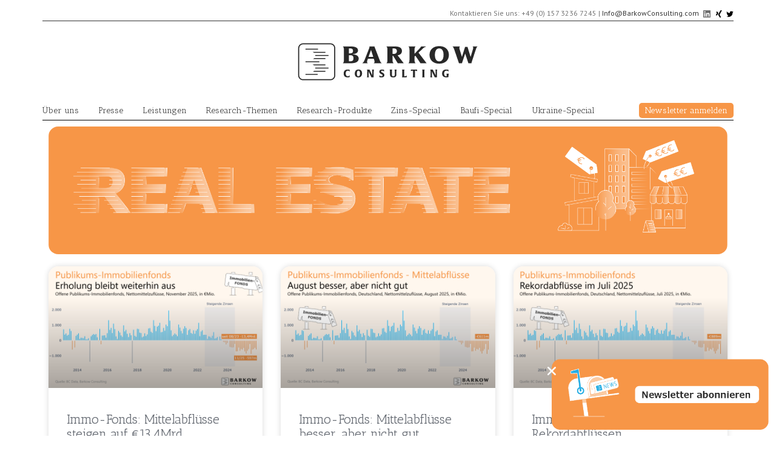

--- FILE ---
content_type: text/html; charset=UTF-8
request_url: https://www.barkowconsulting.com/category/real-estate/
body_size: 19683
content:
<!DOCTYPE html>
<html lang="de">
<head>
        <meta charset="UTF-8">
    <meta name="viewport" content="width=device-width, initial-scale=1">
    <link rel="profile" href="http://gmpg.org/xfn/11">
    <link rel="pingback" href="https://www.barkowconsulting.com/xmlrpc.php">
    <link rel="shortcut icon" href="https://www.barkowconsulting.com/img/favicon.ico "/>
    <meta name='robots' content='index, follow, max-image-preview:large, max-snippet:-1, max-video-preview:-1' />
	<style>img:is([sizes="auto" i], [sizes^="auto," i]) { contain-intrinsic-size: 3000px 1500px }</style>
	
	<!-- This site is optimized with the Yoast SEO plugin v26.4 - https://yoast.com/wordpress/plugins/seo/ -->
	<link rel="canonical" href="https://www.barkowconsulting.com/category/real-estate/" />
	<link rel="next" href="https://www.barkowconsulting.com/category/real-estate/page/2/" />
	<meta property="og:locale" content="de_DE" />
	<meta property="og:type" content="article" />
	<meta property="og:title" content="Real Estate Archives - Barkow Consulting" />
	<meta property="og:description" content="https://www.barkowconsulting.com/wp-content/uploads/2024/04/Real-estate_banner-for-BC-website-category_V1-1.png" />
	<meta property="og:url" content="https://www.barkowconsulting.com/category/real-estate/" />
	<meta property="og:site_name" content="Barkow Consulting" />
	<meta name="twitter:card" content="summary_large_image" />
	<meta name="twitter:site" content="@BarkowConsult" />
	<script type="application/ld+json" class="yoast-schema-graph">{"@context":"https://schema.org","@graph":[{"@type":"CollectionPage","@id":"https://www.barkowconsulting.com/category/real-estate/","url":"https://www.barkowconsulting.com/category/real-estate/","name":"Real Estate Archives - Barkow Consulting","isPartOf":{"@id":"https://www.barkowconsulting.com/#website"},"primaryImageOfPage":{"@id":"https://www.barkowconsulting.com/category/real-estate/#primaryimage"},"image":{"@id":"https://www.barkowconsulting.com/category/real-estate/#primaryimage"},"thumbnailUrl":"https://www.barkowconsulting.com/wp-content/uploads/2026/01/Barkow_Consulting-2026-01-15T111942.027.png","breadcrumb":{"@id":"https://www.barkowconsulting.com/category/real-estate/#breadcrumb"},"inLanguage":"de"},{"@type":"ImageObject","inLanguage":"de","@id":"https://www.barkowconsulting.com/category/real-estate/#primaryimage","url":"https://www.barkowconsulting.com/wp-content/uploads/2026/01/Barkow_Consulting-2026-01-15T111942.027.png","contentUrl":"https://www.barkowconsulting.com/wp-content/uploads/2026/01/Barkow_Consulting-2026-01-15T111942.027.png","width":1600,"height":900},{"@type":"BreadcrumbList","@id":"https://www.barkowconsulting.com/category/real-estate/#breadcrumb","itemListElement":[{"@type":"ListItem","position":1,"name":"Home","item":"https://www.barkowconsulting.com/"},{"@type":"ListItem","position":2,"name":"Real Estate"}]},{"@type":"WebSite","@id":"https://www.barkowconsulting.com/#website","url":"https://www.barkowconsulting.com/","name":"Barkow Consulting","description":"Finanz | Daten | Experten","publisher":{"@id":"https://www.barkowconsulting.com/#organization"},"potentialAction":[{"@type":"SearchAction","target":{"@type":"EntryPoint","urlTemplate":"https://www.barkowconsulting.com/?s={search_term_string}"},"query-input":{"@type":"PropertyValueSpecification","valueRequired":true,"valueName":"search_term_string"}}],"inLanguage":"de"},{"@type":"Organization","@id":"https://www.barkowconsulting.com/#organization","name":"Barkow Consulting","url":"https://www.barkowconsulting.com/","logo":{"@type":"ImageObject","inLanguage":"de","@id":"https://www.barkowconsulting.com/#/schema/logo/image/","url":"https://www.barkowconsulting.com/wp-content/uploads/2024/06/Barkow_Logo_NEW.png","contentUrl":"https://www.barkowconsulting.com/wp-content/uploads/2024/06/Barkow_Logo_NEW.png","width":491,"height":114,"caption":"Barkow Consulting"},"image":{"@id":"https://www.barkowconsulting.com/#/schema/logo/image/"},"sameAs":["https://x.com/BarkowConsult","https://www.xing.com/profile/Peter_Barkow","https://de.linkedin.com/in/peter-barkow"]}]}</script>
	<!-- / Yoast SEO plugin. -->


<link rel='dns-prefetch' href='//stats.wp.com' />
<link rel="alternate" type="application/rss+xml" title="Barkow Consulting &raquo; Real Estate Kategorie-Feed" href="https://www.barkowconsulting.com/category/real-estate/feed/" />
<style id='jetpack-sharing-buttons-style-inline-css' type='text/css'>
.jetpack-sharing-buttons__services-list{display:flex;flex-direction:row;flex-wrap:wrap;gap:0;list-style-type:none;margin:5px;padding:0}.jetpack-sharing-buttons__services-list.has-small-icon-size{font-size:12px}.jetpack-sharing-buttons__services-list.has-normal-icon-size{font-size:16px}.jetpack-sharing-buttons__services-list.has-large-icon-size{font-size:24px}.jetpack-sharing-buttons__services-list.has-huge-icon-size{font-size:36px}@media print{.jetpack-sharing-buttons__services-list{display:none!important}}.editor-styles-wrapper .wp-block-jetpack-sharing-buttons{gap:0;padding-inline-start:0}ul.jetpack-sharing-buttons__services-list.has-background{padding:1.25em 2.375em}
</style>
<style id='classic-theme-styles-inline-css' type='text/css'>
/*! This file is auto-generated */
.wp-block-button__link{color:#fff;background-color:#32373c;border-radius:9999px;box-shadow:none;text-decoration:none;padding:calc(.667em + 2px) calc(1.333em + 2px);font-size:1.125em}.wp-block-file__button{background:#32373c;color:#fff;text-decoration:none}
</style>
<style id='global-styles-inline-css' type='text/css'>
:root{--wp--preset--aspect-ratio--square: 1;--wp--preset--aspect-ratio--4-3: 4/3;--wp--preset--aspect-ratio--3-4: 3/4;--wp--preset--aspect-ratio--3-2: 3/2;--wp--preset--aspect-ratio--2-3: 2/3;--wp--preset--aspect-ratio--16-9: 16/9;--wp--preset--aspect-ratio--9-16: 9/16;--wp--preset--color--black: #000000;--wp--preset--color--cyan-bluish-gray: #abb8c3;--wp--preset--color--white: #ffffff;--wp--preset--color--pale-pink: #f78da7;--wp--preset--color--vivid-red: #cf2e2e;--wp--preset--color--luminous-vivid-orange: #ff6900;--wp--preset--color--luminous-vivid-amber: #fcb900;--wp--preset--color--light-green-cyan: #7bdcb5;--wp--preset--color--vivid-green-cyan: #00d084;--wp--preset--color--pale-cyan-blue: #8ed1fc;--wp--preset--color--vivid-cyan-blue: #0693e3;--wp--preset--color--vivid-purple: #9b51e0;--wp--preset--gradient--vivid-cyan-blue-to-vivid-purple: linear-gradient(135deg,rgba(6,147,227,1) 0%,rgb(155,81,224) 100%);--wp--preset--gradient--light-green-cyan-to-vivid-green-cyan: linear-gradient(135deg,rgb(122,220,180) 0%,rgb(0,208,130) 100%);--wp--preset--gradient--luminous-vivid-amber-to-luminous-vivid-orange: linear-gradient(135deg,rgba(252,185,0,1) 0%,rgba(255,105,0,1) 100%);--wp--preset--gradient--luminous-vivid-orange-to-vivid-red: linear-gradient(135deg,rgba(255,105,0,1) 0%,rgb(207,46,46) 100%);--wp--preset--gradient--very-light-gray-to-cyan-bluish-gray: linear-gradient(135deg,rgb(238,238,238) 0%,rgb(169,184,195) 100%);--wp--preset--gradient--cool-to-warm-spectrum: linear-gradient(135deg,rgb(74,234,220) 0%,rgb(151,120,209) 20%,rgb(207,42,186) 40%,rgb(238,44,130) 60%,rgb(251,105,98) 80%,rgb(254,248,76) 100%);--wp--preset--gradient--blush-light-purple: linear-gradient(135deg,rgb(255,206,236) 0%,rgb(152,150,240) 100%);--wp--preset--gradient--blush-bordeaux: linear-gradient(135deg,rgb(254,205,165) 0%,rgb(254,45,45) 50%,rgb(107,0,62) 100%);--wp--preset--gradient--luminous-dusk: linear-gradient(135deg,rgb(255,203,112) 0%,rgb(199,81,192) 50%,rgb(65,88,208) 100%);--wp--preset--gradient--pale-ocean: linear-gradient(135deg,rgb(255,245,203) 0%,rgb(182,227,212) 50%,rgb(51,167,181) 100%);--wp--preset--gradient--electric-grass: linear-gradient(135deg,rgb(202,248,128) 0%,rgb(113,206,126) 100%);--wp--preset--gradient--midnight: linear-gradient(135deg,rgb(2,3,129) 0%,rgb(40,116,252) 100%);--wp--preset--font-size--small: 13px;--wp--preset--font-size--medium: 20px;--wp--preset--font-size--large: 36px;--wp--preset--font-size--x-large: 42px;--wp--preset--spacing--20: 0.44rem;--wp--preset--spacing--30: 0.67rem;--wp--preset--spacing--40: 1rem;--wp--preset--spacing--50: 1.5rem;--wp--preset--spacing--60: 2.25rem;--wp--preset--spacing--70: 3.38rem;--wp--preset--spacing--80: 5.06rem;--wp--preset--shadow--natural: 6px 6px 9px rgba(0, 0, 0, 0.2);--wp--preset--shadow--deep: 12px 12px 50px rgba(0, 0, 0, 0.4);--wp--preset--shadow--sharp: 6px 6px 0px rgba(0, 0, 0, 0.2);--wp--preset--shadow--outlined: 6px 6px 0px -3px rgba(255, 255, 255, 1), 6px 6px rgba(0, 0, 0, 1);--wp--preset--shadow--crisp: 6px 6px 0px rgba(0, 0, 0, 1);}:where(.is-layout-flex){gap: 0.5em;}:where(.is-layout-grid){gap: 0.5em;}body .is-layout-flex{display: flex;}.is-layout-flex{flex-wrap: wrap;align-items: center;}.is-layout-flex > :is(*, div){margin: 0;}body .is-layout-grid{display: grid;}.is-layout-grid > :is(*, div){margin: 0;}:where(.wp-block-columns.is-layout-flex){gap: 2em;}:where(.wp-block-columns.is-layout-grid){gap: 2em;}:where(.wp-block-post-template.is-layout-flex){gap: 1.25em;}:where(.wp-block-post-template.is-layout-grid){gap: 1.25em;}.has-black-color{color: var(--wp--preset--color--black) !important;}.has-cyan-bluish-gray-color{color: var(--wp--preset--color--cyan-bluish-gray) !important;}.has-white-color{color: var(--wp--preset--color--white) !important;}.has-pale-pink-color{color: var(--wp--preset--color--pale-pink) !important;}.has-vivid-red-color{color: var(--wp--preset--color--vivid-red) !important;}.has-luminous-vivid-orange-color{color: var(--wp--preset--color--luminous-vivid-orange) !important;}.has-luminous-vivid-amber-color{color: var(--wp--preset--color--luminous-vivid-amber) !important;}.has-light-green-cyan-color{color: var(--wp--preset--color--light-green-cyan) !important;}.has-vivid-green-cyan-color{color: var(--wp--preset--color--vivid-green-cyan) !important;}.has-pale-cyan-blue-color{color: var(--wp--preset--color--pale-cyan-blue) !important;}.has-vivid-cyan-blue-color{color: var(--wp--preset--color--vivid-cyan-blue) !important;}.has-vivid-purple-color{color: var(--wp--preset--color--vivid-purple) !important;}.has-black-background-color{background-color: var(--wp--preset--color--black) !important;}.has-cyan-bluish-gray-background-color{background-color: var(--wp--preset--color--cyan-bluish-gray) !important;}.has-white-background-color{background-color: var(--wp--preset--color--white) !important;}.has-pale-pink-background-color{background-color: var(--wp--preset--color--pale-pink) !important;}.has-vivid-red-background-color{background-color: var(--wp--preset--color--vivid-red) !important;}.has-luminous-vivid-orange-background-color{background-color: var(--wp--preset--color--luminous-vivid-orange) !important;}.has-luminous-vivid-amber-background-color{background-color: var(--wp--preset--color--luminous-vivid-amber) !important;}.has-light-green-cyan-background-color{background-color: var(--wp--preset--color--light-green-cyan) !important;}.has-vivid-green-cyan-background-color{background-color: var(--wp--preset--color--vivid-green-cyan) !important;}.has-pale-cyan-blue-background-color{background-color: var(--wp--preset--color--pale-cyan-blue) !important;}.has-vivid-cyan-blue-background-color{background-color: var(--wp--preset--color--vivid-cyan-blue) !important;}.has-vivid-purple-background-color{background-color: var(--wp--preset--color--vivid-purple) !important;}.has-black-border-color{border-color: var(--wp--preset--color--black) !important;}.has-cyan-bluish-gray-border-color{border-color: var(--wp--preset--color--cyan-bluish-gray) !important;}.has-white-border-color{border-color: var(--wp--preset--color--white) !important;}.has-pale-pink-border-color{border-color: var(--wp--preset--color--pale-pink) !important;}.has-vivid-red-border-color{border-color: var(--wp--preset--color--vivid-red) !important;}.has-luminous-vivid-orange-border-color{border-color: var(--wp--preset--color--luminous-vivid-orange) !important;}.has-luminous-vivid-amber-border-color{border-color: var(--wp--preset--color--luminous-vivid-amber) !important;}.has-light-green-cyan-border-color{border-color: var(--wp--preset--color--light-green-cyan) !important;}.has-vivid-green-cyan-border-color{border-color: var(--wp--preset--color--vivid-green-cyan) !important;}.has-pale-cyan-blue-border-color{border-color: var(--wp--preset--color--pale-cyan-blue) !important;}.has-vivid-cyan-blue-border-color{border-color: var(--wp--preset--color--vivid-cyan-blue) !important;}.has-vivid-purple-border-color{border-color: var(--wp--preset--color--vivid-purple) !important;}.has-vivid-cyan-blue-to-vivid-purple-gradient-background{background: var(--wp--preset--gradient--vivid-cyan-blue-to-vivid-purple) !important;}.has-light-green-cyan-to-vivid-green-cyan-gradient-background{background: var(--wp--preset--gradient--light-green-cyan-to-vivid-green-cyan) !important;}.has-luminous-vivid-amber-to-luminous-vivid-orange-gradient-background{background: var(--wp--preset--gradient--luminous-vivid-amber-to-luminous-vivid-orange) !important;}.has-luminous-vivid-orange-to-vivid-red-gradient-background{background: var(--wp--preset--gradient--luminous-vivid-orange-to-vivid-red) !important;}.has-very-light-gray-to-cyan-bluish-gray-gradient-background{background: var(--wp--preset--gradient--very-light-gray-to-cyan-bluish-gray) !important;}.has-cool-to-warm-spectrum-gradient-background{background: var(--wp--preset--gradient--cool-to-warm-spectrum) !important;}.has-blush-light-purple-gradient-background{background: var(--wp--preset--gradient--blush-light-purple) !important;}.has-blush-bordeaux-gradient-background{background: var(--wp--preset--gradient--blush-bordeaux) !important;}.has-luminous-dusk-gradient-background{background: var(--wp--preset--gradient--luminous-dusk) !important;}.has-pale-ocean-gradient-background{background: var(--wp--preset--gradient--pale-ocean) !important;}.has-electric-grass-gradient-background{background: var(--wp--preset--gradient--electric-grass) !important;}.has-midnight-gradient-background{background: var(--wp--preset--gradient--midnight) !important;}.has-small-font-size{font-size: var(--wp--preset--font-size--small) !important;}.has-medium-font-size{font-size: var(--wp--preset--font-size--medium) !important;}.has-large-font-size{font-size: var(--wp--preset--font-size--large) !important;}.has-x-large-font-size{font-size: var(--wp--preset--font-size--x-large) !important;}
:where(.wp-block-post-template.is-layout-flex){gap: 1.25em;}:where(.wp-block-post-template.is-layout-grid){gap: 1.25em;}
:where(.wp-block-columns.is-layout-flex){gap: 2em;}:where(.wp-block-columns.is-layout-grid){gap: 2em;}
:root :where(.wp-block-pullquote){font-size: 1.5em;line-height: 1.6;}
</style>
<link rel='stylesheet' id='wpo_min-header-0-css' href='https://www.barkowconsulting.com/wp-content/cache/wpo-minify/1768397576/assets/wpo-minify-header-fc20c0ab.min.css' type='text/css' media='all' />
<script type="text/javascript" id="wpo_min-header-0-js-extra">
/* <![CDATA[ */
var FPF_JS_BRIDGE = {"home_url":"https:\/\/www.barkowconsulting.com","is_live":"true","google_analytics_id":"G-TZE08VW4WH","date":{"prevMonth":"vorheriger Monat","nextMonth":"n\u00e4chster Monat","dayNames":["So","Mo","Di","Mi","Do","Fr","Sa"],"monthNames":["Januar","Februar","M\u00e4rz","April","Mai","Juni","Juli","August","September","Oktober","November","Dezember"],"monthNamesShort":["Jan","Feb","M\u00e4r","Apr","Mai","Jun","Jul","Aug","Sep","Okt","Nov","Dez"]}};
/* ]]> */
</script>
<script type="text/javascript" src="https://www.barkowconsulting.com/wp-content/cache/wpo-minify/1768397576/assets/wpo-minify-header-75375061.min.js" id="wpo_min-header-0-js"></script>
<link rel="https://api.w.org/" href="https://www.barkowconsulting.com/wp-json/" /><link rel="alternate" title="JSON" type="application/json" href="https://www.barkowconsulting.com/wp-json/wp/v2/categories/231" /><link rel="EditURI" type="application/rsd+xml" title="RSD" href="https://www.barkowconsulting.com/xmlrpc.php?rsd" />

        <script type="text/javascript">
            ( function () {
                window.lae_fs = { can_use_premium_code: false};
            } )();
        </script>
        <script type="text/javascript">
(function(url){
	if(/(?:Chrome\/26\.0\.1410\.63 Safari\/537\.31|WordfenceTestMonBot)/.test(navigator.userAgent)){ return; }
	var addEvent = function(evt, handler) {
		if (window.addEventListener) {
			document.addEventListener(evt, handler, false);
		} else if (window.attachEvent) {
			document.attachEvent('on' + evt, handler);
		}
	};
	var removeEvent = function(evt, handler) {
		if (window.removeEventListener) {
			document.removeEventListener(evt, handler, false);
		} else if (window.detachEvent) {
			document.detachEvent('on' + evt, handler);
		}
	};
	var evts = 'contextmenu dblclick drag dragend dragenter dragleave dragover dragstart drop keydown keypress keyup mousedown mousemove mouseout mouseover mouseup mousewheel scroll'.split(' ');
	var logHuman = function() {
		if (window.wfLogHumanRan) { return; }
		window.wfLogHumanRan = true;
		var wfscr = document.createElement('script');
		wfscr.type = 'text/javascript';
		wfscr.async = true;
		wfscr.src = url + '&r=' + Math.random();
		(document.getElementsByTagName('head')[0]||document.getElementsByTagName('body')[0]).appendChild(wfscr);
		for (var i = 0; i < evts.length; i++) {
			removeEvent(evts[i], logHuman);
		}
	};
	for (var i = 0; i < evts.length; i++) {
		addEvent(evts[i], logHuman);
	}
})('//www.barkowconsulting.com/?wordfence_lh=1&hid=23A21936D734FE8AEF7BE73EEA1BD64C');
</script>	<style>img#wpstats{display:none}</style>
		<meta name="generator" content="Elementor 3.27.6; features: e_font_icon_svg, additional_custom_breakpoints, e_element_cache; settings: css_print_method-internal, google_font-enabled, font_display-swap">
<!-- <script>
(function(){
  // helpers
  function getCookie(name){
    return document.cookie.split('; ').find(row => row.startsWith(name + '='))?.split('=')[1];
  }
  function setCookie(name, value, days){
    var d = new Date();
    d.setTime(d.getTime() + (days*24*60*60*1000));
    document.cookie = name + "=" + value + "; expires=" + d.toUTCString() + "; path=/; SameSite=Lax";
  }
  // expose for use elsewhere
  window._newsletterCookie = { get:getCookie, set:setCookie };

  // show popup if cookie not set
  function maybeShowPopup(){
    if (getCookie('newsletter_subscribed') === 'true') return;
    if (typeof elementorProFrontend !== 'undefined' && elementorProFrontend.modules?.popup) {
      elementorProFrontend.modules.popup.showPopup({ id: 44342 });
    }
  }

  // elementor hook when frontend is ready
  jQuery(window).on('elementor/frontend/init', function(){
    // small delay so page can load
    setTimeout(maybeShowPopup, 1200);
  });
})();
</script> -->
<!-- <script>
(function(){
  // ====== CONFIG ======
  var POPUP_ID = 44342;

  // Enable/disable the triggers you want (similar to Elementor's)
  var triggers = {
    timeDelayMs: 10000,          // show after X ms on page (set null to disable)
    scrollPercent: null,          // show after % scrolled (set null to disable)
    exitIntent: true,           // show when cursor moves toward top bar (desktop)
    inactivityMs: null,         // show after no activity for X ms (e.g., 30000). null = off
    clickSelector: null         // show when user clicks a selector (e.g., ".cta-button"). null = off
  };

  // Stop showing after this many manual closes
  var maxCloses = 2;

  // Optional: only fire once per page view (prevents multiple triggers on same page)
  var oncePerPageView = true;

  // ====== COOKIE HELPERS ======
  function getCookie(name){
    return document.cookie.split('; ').find(r => r.startsWith(name + '='))?.split('=')[1];
  }
  function setCookie(name, value, days){
    var d = new Date();
    d.setTime(d.getTime() + (days*24*60*60*1000));
    document.cookie = name + "=" + value + "; expires=" + d.toUTCString() + "; path=/; SameSite=Lax";
  }
  function getIntCookie(name, def){
    var v = parseInt(getCookie(name), 10);
    return Number.isFinite(v) ? v : def;
  }

  // ====== GUARDS ======
  function shouldShow(){
    if (getCookie('newsletter_subscribed') === 'true') return false;     // already subscribed
    var closes = getIntCookie('newsletter_dismiss_count', 0);
    if (closes >= maxCloses) return false;                                // closed too many times
    if (oncePerPageView && sessionStorage.getItem('nl_popup_fired') === '1') return false;
    return true;
  }

  function markFired(){
    if (oncePerPageView) sessionStorage.setItem('nl_popup_fired', '1');
  }

  // ====== SHOW / CLOSE HOOKS ======
  function showPopupIfAllowed(){
    if (!shouldShow()) return;
    if (typeof elementorProFrontend !== 'undefined' &&
        elementorProFrontend.modules?.popup?.showPopup) {
      elementorProFrontend.modules.popup.showPopup({ id: POPUP_ID });
      markFired();
    }
  }

  // Count closes and stop after two
  function bindCloseCounter(){
    // Elementor emits jQuery events for popups
    jQuery(document).on('elementor/popup/hide', function(evt, id){
      if (id !== POPUP_ID) return;
      var closes = getIntCookie('newsletter_dismiss_count', 0) + 1;
      setCookie('newsletter_dismiss_count', String(closes), 365);
    });
  }

  // ====== TRIGGERS ======
  function bindTriggers(){
    // Time delay
    if (Number.isFinite(triggers.timeDelayMs) && triggers.timeDelayMs > 0) {
      setTimeout(showPopupIfAllowed, triggers.timeDelayMs);
    }

    // Scroll depth
    if (Number.isFinite(triggers.scrollPercent) && triggers.scrollPercent > 0) {
      var firedScroll = false;
      window.addEventListener('scroll', function(){
        if (firedScroll) return;
        var doc = document.documentElement;
        var scrollTop = (window.pageYOffset || doc.scrollTop) - (doc.clientTop || 0);
        var height = doc.scrollHeight - doc.clientHeight;
        var pct = height > 0 ? (scrollTop / height) * 100 : 0;
        if (pct >= triggers.scrollPercent) {
          firedScroll = true;
          showPopupIfAllowed();
        }
      }, { passive: true });
    }

    // Exit intent (desktop)
    if (triggers.exitIntent) {
      var firedExit = false;
      document.addEventListener('mouseout', function(e){
        if (firedExit) return;
        // if leaving toward top of viewport
        if (!e.relatedTarget && !e.toElement && e.clientY <= 0) {
          firedExit = true;
          showPopupIfAllowed();
        }
      });
    }

    // Inactivity
    if (Number.isFinite(triggers.inactivityMs) && triggers.inactivityMs > 0) {
      var idleTimer;
      var reset = function(){
        clearTimeout(idleTimer);
        idleTimer = setTimeout(showPopupIfAllowed, triggers.inactivityMs);
      };
      ['mousemove','keydown','scroll','touchstart'].forEach(function(evt){
        window.addEventListener(evt, reset, { passive: true });
      });
      reset();
    }

    // Click on specific selector
    if (typeof triggers.clickSelector === 'string' && triggers.clickSelector.trim()) {
      document.addEventListener('click', function(e){
        if (e.target.closest(triggers.clickSelector)) {
          showPopupIfAllowed();
        }
      });
    }
  }

  // ====== INIT WHEN ELEMENTOR FRONTEND IS READY ======
  jQuery(window).on('elementor/frontend/init', function(){
    bindCloseCounter();
    bindTriggers();
  });
})();
</script> -->
<script>
(function(){
  var POPUP_ID = 44342;
  var TIME_DELAY_MS = 1000;
  var MAX_CLOSES = 2;
  var ONCE_PER_PAGE_VIEW = true;
  var DEBUG = false;

  var firedThisLoad = false; // <-- replaces sessionStorage

  function log(){ if (DEBUG && window.console) console.log.apply(console, ['[NLPOP]'].concat([].slice.call(arguments))); }

  function getCookie(name){
    var parts = document.cookie.split('; ');
    for (var i=0; i<parts.length; i++){
      if (parts[i].indexOf(name + '=') === 0) return parts[i].split('=')[1];
    }
    return null;
  }
  function setCookie(name, value, days){
    var d = new Date();
    d.setTime(d.getTime() + (days*24*60*60*1000));
    document.cookie = name + '=' + value + '; expires=' + d.toUTCString() + '; path=/; SameSite=Lax';
  }
  function getIntCookie(name, def){
    var v = parseInt(getCookie(name), 10);
    return isFinite(v) ? v : def;
  }

  function shouldShow(){
    var subscribed = getCookie('newsletter_subscribed') === 'true';
    var closes = getIntCookie('newsletter_dismiss_count', 0);
    var onceFlag = ONCE_PER_PAGE_VIEW && firedThisLoad;

    log('state', { subscribed: subscribed, closes: closes, onceFlag: onceFlag });

    if (subscribed){ log('blocked: already subscribed'); return false; }
    if (closes >= MAX_CLOSES){ log('blocked: reached max closes', closes); return false; }
    if (onceFlag){ log('blocked: already fired this page view'); return false; }
    return true;
  }

  function whenPopupApiReady(cb){
    var tries = 0, maxTries = 60;
    var iv = setInterval(function(){
      tries++;
      var ok = (window.elementorProFrontend &&
                elementorProFrontend.modules &&
                elementorProFrontend.modules.popup &&
                typeof elementorProFrontend.modules.popup.showPopup === 'function');
      if (ok){ clearInterval(iv); log('Elementor popup API ready'); cb(); }
      else if (tries >= maxTries){ clearInterval(iv); log('ERROR: Elementor popup API not found'); }
    }, 250);
  }

  function showPopupIfAllowed(){
    if (!shouldShow()) return;
    try {
      elementorProFrontend.modules.popup.showPopup({ id: POPUP_ID });
      log('showPopup called for ID', POPUP_ID);
      // Note: we now set firedThisLoad on the actual "show" event below.
    } catch (e){
      log('ERROR calling showPopup:', e && e.message ? e.message : e);
    }
  }

  function bindCloseCounter(){
    var lastCloseTs = 0;
    jQuery(document).on('elementor/popup/hide', function(evt, id, instance){
      var now = Date.now();
      if (now - lastCloseTs < 400) { log('hide debounced'); return; }
      lastCloseTs = now;

      var thisId = id;
      if (instance && typeof instance.getSettings === 'function') {
        try { thisId = instance.getSettings('id') || id; } catch (e) {}
      }
      if (Number(thisId) !== Number(POPUP_ID)) return;

      var closes = getIntCookie('newsletter_dismiss_count', 0) + 1;
      setCookie('newsletter_dismiss_count', String(closes), 365);
      log('dismiss count incremented to', closes);
    });

    // Mark "fired" only after popup actually opens
    jQuery(document).on('elementor/popup/show', function(evt, id, instance){
      var thisId = id;
      if (instance && typeof instance.getSettings === 'function') {
        try { thisId = instance.getSettings('id') || id; } catch (e) {}
      }
      if (Number(thisId) !== Number(POPUP_ID)) return;
      if (ONCE_PER_PAGE_VIEW) {
        firedThisLoad = true;
        log('marked fired for this page view (on show event)');
      }
    });
  }

  function bindTriggers(){
    if (TIME_DELAY_MS && TIME_DELAY_MS > 0){
      log('arming time delay', TIME_DELAY_MS, 'ms');
      setTimeout(showPopupIfAllowed, TIME_DELAY_MS);
    } else {
      log('time delay disabled');
    }
  }

  function init(){ bindCloseCounter(); bindTriggers(); }
  whenPopupApiReady(init);

  // testing helpers
  window.NLPOP = {
    clear: function(){
      document.cookie = 'newsletter_dismiss_count=; expires=Thu, 01 Jan 1970 00:00:00 GMT; path=/';
      document.cookie = 'newsletter_subscribed=; expires=Thu, 01 Jan 1970 00:00:00 GMT; path=/';
      firedThisLoad = false;
      log('cleared cookies and per-load flag');
    },
    show: function(){ showPopupIfAllowed(); }
  };
})();
</script>
<script data-borlabs-cookie-script-blocker-ignore>
if ('0' === '1' && ('0' === '1' || '1' === '1')) {
    window['gtag_enable_tcf_support'] = true;
}
window.dataLayer = window.dataLayer || [];
if (typeof gtag !== 'function') {
    function gtag() {
        dataLayer.push(arguments);
    }
}
gtag('set', 'developer_id.dYjRjMm', true);
if ('0' === '1' || '1' === '1') {
    if (window.BorlabsCookieGoogleConsentModeDefaultSet !== true) {
        let getCookieValue = function (name) {
            return document.cookie.match('(^|;)\\s*' + name + '\\s*=\\s*([^;]+)')?.pop() || '';
        };
        let cookieValue = getCookieValue('borlabs-cookie-gcs');
        let consentsFromCookie = {};
        if (cookieValue !== '') {
            consentsFromCookie = JSON.parse(decodeURIComponent(cookieValue));
        }
        let defaultValues = {
            'ad_storage': 'denied',
            'ad_user_data': 'denied',
            'ad_personalization': 'denied',
            'analytics_storage': 'denied',
            'functionality_storage': 'denied',
            'personalization_storage': 'denied',
            'security_storage': 'denied',
            'wait_for_update': 500,
        };
        gtag('consent', 'default', { ...defaultValues, ...consentsFromCookie });
    }
    window.BorlabsCookieGoogleConsentModeDefaultSet = true;
    let borlabsCookieConsentChangeHandler = function () {
        window.dataLayer = window.dataLayer || [];
        if (typeof gtag !== 'function') { function gtag(){dataLayer.push(arguments);} }

        let getCookieValue = function (name) {
            return document.cookie.match('(^|;)\\s*' + name + '\\s*=\\s*([^;]+)')?.pop() || '';
        };
        let cookieValue = getCookieValue('borlabs-cookie-gcs');
        let consentsFromCookie = {};
        if (cookieValue !== '') {
            consentsFromCookie = JSON.parse(decodeURIComponent(cookieValue));
        }

        consentsFromCookie.analytics_storage = BorlabsCookie.Consents.hasConsent('google-analytics') ? 'granted' : 'denied';

        BorlabsCookie.CookieLibrary.setCookie(
            'borlabs-cookie-gcs',
            JSON.stringify(consentsFromCookie),
            BorlabsCookie.Settings.automaticCookieDomainAndPath.value ? '' : BorlabsCookie.Settings.cookieDomain.value,
            BorlabsCookie.Settings.cookiePath.value,
            BorlabsCookie.Cookie.getPluginCookie().expires,
            BorlabsCookie.Settings.cookieSecure.value,
            BorlabsCookie.Settings.cookieSameSite.value
        );
    }
    document.addEventListener('borlabs-cookie-consent-saved', borlabsCookieConsentChangeHandler);
    document.addEventListener('borlabs-cookie-handle-unblock', borlabsCookieConsentChangeHandler);
}
if ('0' === '1') {
    gtag("js", new Date());
    gtag("config", "UA-27233378-9", {"anonymize_ip": true});

    (function (w, d, s, i) {
        var f = d.getElementsByTagName(s)[0],
            j = d.createElement(s);
        j.async = true;
        j.src =
            "https://www.googletagmanager.com/gtag/js?id=" + i;
        f.parentNode.insertBefore(j, f);
    })(window, document, "script", "UA-27233378-9");
}
</script>		<style type="text/css" id="wp-custom-css">
			


body {background-color: FFF7EE;}






/*
--------------------------------
  Karriere Page
--------------------------------
*/

.job-title {
	font-size:20;
	padding-bottom: 20px;
	padding-top: 30px;
}

.job-button {
	line-height: 0.8;
	padding-bottom: 20px;
	padding-top: 20px;
}

.bgImg{
    background-image: url('https://www.barkowconsulting.com/wp-content/uploads/2024/06/Barkow_Logo_NEW.png');
    background-repeat: no-repeat;
    background-position: center; 
    position: relative;
	  background-size: 25% 15%;
}

/*
--------------------------------
  DARK MAP (Lockdowns)
--------------------------------
*/
.page-id-14381 {
	color: whitesmokesmoke;
	background-color: black;
}

.page-id-14381 h1 {
	font-size: 14px; 
	color: white;
}

.page-id-14381 .app-title {
	font-family: 'Antic Slab';
	font-size: 30px; 
	color: white;
}

.page-id-14381 h2 {
	font-size: 14px; 
	color: white;
}

.page-id-14381 h3 {
	font-size: 14px; 
	color: white;
}

.page-id-14381 p {
	font-size: 10px; 
	color: whitesmoke;
}

.page-id-14381 #arrow {
	display: none;
}

.page-id-14381 .newsletter-info {
	display: auto;
}

.page-id-14381 #topbar .inner {
	color: white;
	border-color: #747474;
}

.page-id-14381 #topbar .inner a {
	color: #f79646;
}

.page-id-14381 #topbar .inner #social-links {
	display: None;
}

.page-id-14381 #logo-wrapper img {
	visibility: visible;
	filter: invert(1)
}

.page-id-14381 #primary-navigation-wrapper {
	border-color: #747474;
}

.page-id-14381 #desktop-menu ul {
	background: black;
}

.page-id-14381 #desktop-menu li a {
	color: whitesmoke;
}

.page-id-14381 #desktop-menu li .sub-menu li a:hover {
	color: #f79646;
}

.page-id-14381 #mobile-menu-processed .menu-toggle {
	background: black;
}

.page-id-14381 #mobile-menu-processed #menu-holder li a {
	color: whitesmoke;
}

.page-id-14381 #footer .inner {
	border-color: #747474;
}

.page-id-14381 #footer a, li {
	color: #747474;
}

.page-id-14381 .shiny-container {
	position: relative;
	width: 100%;
	height: 100%;
	padding-bottom: 750px;
}

@media (max-width: 1199px) {
	.page-id-14381 .shiny-container {
		padding-bottom: 670px;
	}
}

@media (max-width: 545px) {
	.page-id-14381 .shiny-container {
		padding-bottom: 550px;
	}
}
/*
@media (max-width: 420px) {
	.page-id-14381 .shiny-container {
		padding-bottom: 500px;
	}
}
*/
.page-id-14381 .responsive-iframe {
	border: none;
	width: 100%;
	height: 100%;
	position: absolute;
	left: 0px;
	top: 0px;
}

/*
--------------------------------
  Bootstrap Card for Cash Tracker
--------------------------------
*/
.card-bc {
  /* Add shadows to create the "card" effect */
  box-shadow: 0 4px 8px 0 rgba(0,0,0,0.2);
  transition: 0.3s;
	border-radius: 5px; /* 5px rounded corners */
	padding: 8px 16px;
}

.jumbotron {
	padding-top: 5px;
  padding-bottom: 5px;
}

/*
--------------------------------
  Homepage
--------------------------------
*/

.covid-title-white{ 
	font-size: 10px !important; 
}

/*
--------------------------------
  resolve-wp-p-tagging
--------------------------------
*/

p:empty {
	height: 0;
	padding: 0;
}

/*
--------------------------------
  Newsletter on Header
--------------------------------
*/

.newsletter-textstyle {
		color: #FFFFFF !important;
		background-color: #F79647;
	/*
		background-color: #F15A29;
	*/
    border-radius: 5px;
    width: auto;
    height: 30px;
    padding: 4px 10px 4px 10px;
}

.newsletter-textstyle:hover {
	color: #FFFFFF !important;
}
		</style>
		    <title>Real Estate Archives - Barkow Consulting</title>
<meta name="Description" CONTENT="">
    </head>

<body class="archive category category-real-estate category-231 uu-nad seite-immo_fonds:_mittelabfluesse_steigen_auf_€134mrd post group-blog debugging elementor-page-42335 elementor-default elementor-template-full-width elementor-kit-13972">

<!--   <script>

      (function (i, s, o, g, r, a, m) {
          i['GoogleAnalyticsObject'] = r;
          i[r] = i[r] || function () {
                  (i[r].q = i[r].q || []).push(arguments)
              }, i[r].l = 1 * new Date();
          a = s.createElement(o),
              m = s.getElementsByTagName(o)[0];
          a.async = 1;
          a.src = g;
          m.parentNode.insertBefore(a, m)
      })(window, document, 'script', '//www.google-analytics.com/analytics.js', 'ga');

      ga('create', 'G-TZE08VW4WH', 'auto');
      ga('set', 'anonymizeIp', true);
      ga('send', 'pageview');

  </script>
 -->


<div id="page" class="hfeed site">

    <a class="skip-link sr-only sr-only-focusable" href="#content">Skip to content</a>

    <header role="banner">

    <div id="topbar" class="container">
        <div class="inner">

            Kontaktieren Sie uns:
            <br class="tablet-h">+49 (0) 157 3236 7245
            <span class="sep h-tablet-i">|</span>
            <br class="tablet-h">
            <a href="mailto:info@barkowconsulting.com">Info@BarkowConsulting.com</a>
            <br class="tablet-h">

            <div id="social-links">
                <a href="https://de.linkedin.com/in/peter-barkow" target="_blank" title="Linked In">
                  <img src="https://www.barkowconsulting.com/img//icons/linkedin_icon.png" title="Linked In">
                </a>
                <a href="https://www.xing.com/profile/Peter_Barkow" target="_blank" title="Xing">
                  <img src="https://www.barkowconsulting.com/img//icons/xing_icon.png" title="Xing">
                </a>
                <a href="https://twitter.com/BarkowConsult" target="_blank" title="Twitter">
                  <img src="https://www.barkowconsulting.com/img//icons/twitter_icon.png" title="Twitter">
                </a>
            </div>
        </div>
    </div>

    <div class="container">
        <div id="logo-wrapper">
            <a id="logo" href="https://www.barkowconsulting.com/" rel="home">
                <img  src="https://www.barkowconsulting.com/img/barkow_consulting_logo_new.svg" class="logo" title="Barkow Consulting Logo" alt="Barkow Consulting Logo" />            </a>
        </div>
    </div>
</header>


  <!-- Google tag (gtag.js) -->
  <script async
    src="https://www.googletagmanager.com/gtag/js?id=G-TZE08VW4WH">
  </script>
  <script>
    window.dataLayer = window.dataLayer || [];
    function gtag(){ dataLayer.push(arguments); }
    gtag('js', new Date());

    // anonymize IP for GDPR compliance
    gtag('config', 'G-TZE08VW4WH', {
      'anonymize_ip': true
    });
  </script>


<!--OLD ARROW IMAGE-->
<img id="arrow" src="https://www.barkowconsulting.com/img//pfeil.png">
<!---->

<nav id="main-navigation" role="navigation">
    <div class="container">
        <div id="primary-navigation-wrapper" class="clearfix">
            <div id="desktop-menu" class="menu-singletopnew-container"><ul id="menu-singletopnew" class="clearfix"><li id="menu-item-34856" class="menu-item menu-item-type-post_type menu-item-object-page menu-item-has-children menu-item-34856"><a href="https://www.barkowconsulting.com/ueber-uns/">Über uns</a>
<ul class="sub-menu">
	<li id="menu-item-34857" class="menu-item menu-item-type-post_type menu-item-object-page menu-item-has-children menu-item-34857"><a href="https://www.barkowconsulting.com/ueber-uns/team/">Team</a>
	<ul class="sub-menu">
		<li id="menu-item-34858" class="menu-item menu-item-type-post_type menu-item-object-page menu-item-34858"><a href="https://www.barkowconsulting.com/ueber-uns/peter-barkow/">Peter Barkow</a></li>
		<li id="menu-item-34859" class="menu-item menu-item-type-post_type menu-item-object-page menu-item-34859"><a href="https://www.barkowconsulting.com/ueber-uns/philipp-zaeh/">Professor Dr. Philipp Zaeh, CVA</a></li>
		<li id="menu-item-34860" class="menu-item menu-item-type-post_type menu-item-object-page menu-item-34860"><a href="https://www.barkowconsulting.com/ueber-uns/wolfgang-schnorr/">Dr. Wolfgang Schnorr</a></li>
	</ul>
</li>
</ul>
</li>
<li id="menu-item-34882" class="menu-item menu-item-type-custom menu-item-object-custom menu-item-has-children menu-item-34882"><a href="#">Presse</a>
<ul class="sub-menu">
	<li id="menu-item-34874" class="menu-item menu-item-type-custom menu-item-object-custom menu-item-34874"><a href="https://www.barkowconsulting.com/presse/">Presseerwähnungen</a></li>
	<li id="menu-item-34873" class="menu-item menu-item-type-post_type menu-item-object-page menu-item-34873"><a href="https://www.barkowconsulting.com/publikationen/newsletter-old/">Newsletter</a></li>
	<li id="menu-item-34875" class="menu-item menu-item-type-post_type menu-item-object-page menu-item-34875"><a href="https://www.barkowconsulting.com/publikationen/veranstaltungen/">Veranstaltungen</a></li>
	<li id="menu-item-34876" class="menu-item menu-item-type-post_type menu-item-object-page menu-item-34876"><a href="https://www.barkowconsulting.com/publikationen/studien/">Studien</a></li>
</ul>
</li>
<li id="menu-item-34861" class="menu-item menu-item-type-post_type menu-item-object-page menu-item-has-children menu-item-34861"><a href="https://www.barkowconsulting.com/leistungen/">Leistungen</a>
<ul class="sub-menu">
	<li id="menu-item-34863" class="menu-item menu-item-type-post_type menu-item-object-page menu-item-34863"><a href="https://www.barkowconsulting.com/leistungen/research/">Research</a></li>
	<li id="menu-item-34862" class="menu-item menu-item-type-post_type menu-item-object-page menu-item-34862"><a href="https://www.barkowconsulting.com/leistungen/consulting/">Consulting</a></li>
</ul>
</li>
<li id="menu-item-34864" class="menu-item menu-item-type-post_type menu-item-object-page menu-item-has-children menu-item-34864"><a href="https://www.barkowconsulting.com/publikationen/">Research-Themen</a>
<ul class="sub-menu">
	<li id="menu-item-34866" class="menu-item menu-item-type-taxonomy menu-item-object-category menu-item-34866"><a href="https://www.barkowconsulting.com/category/banks-lending-payments/">Banks/Lending/Payments</a></li>
	<li id="menu-item-34872" class="menu-item menu-item-type-taxonomy menu-item-object-category menu-item-34872"><a href="https://www.barkowconsulting.com/category/corporate-finance/">Corporate Finance</a></li>
	<li id="menu-item-34871" class="menu-item menu-item-type-taxonomy menu-item-object-category menu-item-34871"><a href="https://www.barkowconsulting.com/category/fintech-startups-vc/">FinTech/Startups/VC</a></li>
	<li id="menu-item-34868" class="menu-item menu-item-type-taxonomy menu-item-object-category menu-item-34868"><a href="https://www.barkowconsulting.com/category/geldanlage/">Geldanlage</a></li>
	<li id="menu-item-34867" class="menu-item menu-item-type-taxonomy menu-item-object-category menu-item-34867"><a href="https://www.barkowconsulting.com/category/governance-markets/">Governance &amp; Markets</a></li>
	<li id="menu-item-34869" class="menu-item menu-item-type-taxonomy menu-item-object-category menu-item-34869"><a href="https://www.barkowconsulting.com/category/konsum-inflation/">Konsum &amp; Inflation</a></li>
	<li id="menu-item-34870" class="menu-item menu-item-type-taxonomy menu-item-object-category menu-item-34870"><a href="https://www.barkowconsulting.com/category/fun-facts/">Fun Facts</a></li>
	<li id="menu-item-41776" class="menu-item menu-item-type-taxonomy menu-item-object-category menu-item-41776"><a href="https://www.barkowconsulting.com/category/bc-quotes/">BC Quotes</a></li>
</ul>
</li>
<li id="menu-item-34885" class="menu-item menu-item-type-custom menu-item-object-custom menu-item-has-children menu-item-34885"><a href="#">Research-Produkte</a>
<ul class="sub-menu">
	<li id="menu-item-34877" class="menu-item menu-item-type-post_type menu-item-object-page menu-item-34877"><a href="https://www.barkowconsulting.com/finance-tracker/">Central Bank Tracker</a></li>
	<li id="menu-item-34878" class="menu-item menu-item-type-post_type menu-item-object-page menu-item-34878"><a href="https://www.barkowconsulting.com/credit/corporate-credit-index/">Corporate Credit Index</a></li>
	<li id="menu-item-34886" class="menu-item menu-item-type-post_type menu-item-object-post menu-item-34886"><a href="https://www.barkowconsulting.com/governance-tracker-sparkassen/">Governance-Tracker Sparkassen</a></li>
</ul>
</li>
<li id="menu-item-38167" class="menu-item menu-item-type-taxonomy menu-item-object-category menu-item-38167"><a href="https://www.barkowconsulting.com/category/zinsen/">Zins-Special</a></li>
<li id="menu-item-38165" class="menu-item menu-item-type-taxonomy menu-item-object-category menu-item-38165"><a href="https://www.barkowconsulting.com/category/baufinanzierung/">Baufi-Special</a></li>
<li id="menu-item-38166" class="menu-item menu-item-type-taxonomy menu-item-object-category menu-item-38166"><a href="https://www.barkowconsulting.com/category/ukraine/">Ukraine-Special</a></li>
</ul></div>            <div id="mobile-menu-processed">
                                <div class="menu-toggle">
                    <a class="text">Barkow Consulting | Menu</a>
                    <span class="icon"><i class="fa fa-bars"></i></span>
                </div>
                <div id="menu-holder">
                </div>
            </div>
            <div id="mobile-menu" class="menu-singletopnew-container"><ul id="menu-singletopnew-1" class="clearfix hidden"><li class="menu-item menu-item-type-post_type menu-item-object-page menu-item-has-children menu-item-34856"><a href="https://www.barkowconsulting.com/ueber-uns/">Über uns</a>
<ul class="sub-menu">
	<li class="menu-item menu-item-type-post_type menu-item-object-page menu-item-has-children menu-item-34857"><a href="https://www.barkowconsulting.com/ueber-uns/team/">Team</a>
	<ul class="sub-menu">
		<li class="menu-item menu-item-type-post_type menu-item-object-page menu-item-34858"><a href="https://www.barkowconsulting.com/ueber-uns/peter-barkow/">Peter Barkow</a></li>
		<li class="menu-item menu-item-type-post_type menu-item-object-page menu-item-34859"><a href="https://www.barkowconsulting.com/ueber-uns/philipp-zaeh/">Professor Dr. Philipp Zaeh, CVA</a></li>
		<li class="menu-item menu-item-type-post_type menu-item-object-page menu-item-34860"><a href="https://www.barkowconsulting.com/ueber-uns/wolfgang-schnorr/">Dr. Wolfgang Schnorr</a></li>
	</ul>
</li>
</ul>
</li>
<li class="menu-item menu-item-type-custom menu-item-object-custom menu-item-has-children menu-item-34882"><a href="#">Presse</a>
<ul class="sub-menu">
	<li class="menu-item menu-item-type-custom menu-item-object-custom menu-item-34874"><a href="https://www.barkowconsulting.com/presse/">Presseerwähnungen</a></li>
	<li class="menu-item menu-item-type-post_type menu-item-object-page menu-item-34873"><a href="https://www.barkowconsulting.com/publikationen/newsletter-old/">Newsletter</a></li>
	<li class="menu-item menu-item-type-post_type menu-item-object-page menu-item-34875"><a href="https://www.barkowconsulting.com/publikationen/veranstaltungen/">Veranstaltungen</a></li>
	<li class="menu-item menu-item-type-post_type menu-item-object-page menu-item-34876"><a href="https://www.barkowconsulting.com/publikationen/studien/">Studien</a></li>
</ul>
</li>
<li class="menu-item menu-item-type-post_type menu-item-object-page menu-item-has-children menu-item-34861"><a href="https://www.barkowconsulting.com/leistungen/">Leistungen</a>
<ul class="sub-menu">
	<li class="menu-item menu-item-type-post_type menu-item-object-page menu-item-34863"><a href="https://www.barkowconsulting.com/leistungen/research/">Research</a></li>
	<li class="menu-item menu-item-type-post_type menu-item-object-page menu-item-34862"><a href="https://www.barkowconsulting.com/leistungen/consulting/">Consulting</a></li>
</ul>
</li>
<li class="menu-item menu-item-type-post_type menu-item-object-page menu-item-has-children menu-item-34864"><a href="https://www.barkowconsulting.com/publikationen/">Research-Themen</a>
<ul class="sub-menu">
	<li class="menu-item menu-item-type-taxonomy menu-item-object-category menu-item-34866"><a href="https://www.barkowconsulting.com/category/banks-lending-payments/">Banks/Lending/Payments</a></li>
	<li class="menu-item menu-item-type-taxonomy menu-item-object-category menu-item-34872"><a href="https://www.barkowconsulting.com/category/corporate-finance/">Corporate Finance</a></li>
	<li class="menu-item menu-item-type-taxonomy menu-item-object-category menu-item-34871"><a href="https://www.barkowconsulting.com/category/fintech-startups-vc/">FinTech/Startups/VC</a></li>
	<li class="menu-item menu-item-type-taxonomy menu-item-object-category menu-item-34868"><a href="https://www.barkowconsulting.com/category/geldanlage/">Geldanlage</a></li>
	<li class="menu-item menu-item-type-taxonomy menu-item-object-category menu-item-34867"><a href="https://www.barkowconsulting.com/category/governance-markets/">Governance &amp; Markets</a></li>
	<li class="menu-item menu-item-type-taxonomy menu-item-object-category menu-item-34869"><a href="https://www.barkowconsulting.com/category/konsum-inflation/">Konsum &amp; Inflation</a></li>
	<li class="menu-item menu-item-type-taxonomy menu-item-object-category menu-item-34870"><a href="https://www.barkowconsulting.com/category/fun-facts/">Fun Facts</a></li>
	<li class="menu-item menu-item-type-taxonomy menu-item-object-category menu-item-41776"><a href="https://www.barkowconsulting.com/category/bc-quotes/">BC Quotes</a></li>
</ul>
</li>
<li class="menu-item menu-item-type-custom menu-item-object-custom menu-item-has-children menu-item-34885"><a href="#">Research-Produkte</a>
<ul class="sub-menu">
	<li class="menu-item menu-item-type-post_type menu-item-object-page menu-item-34877"><a href="https://www.barkowconsulting.com/finance-tracker/">Central Bank Tracker</a></li>
	<li class="menu-item menu-item-type-post_type menu-item-object-page menu-item-34878"><a href="https://www.barkowconsulting.com/credit/corporate-credit-index/">Corporate Credit Index</a></li>
	<li class="menu-item menu-item-type-post_type menu-item-object-post menu-item-34886"><a href="https://www.barkowconsulting.com/governance-tracker-sparkassen/">Governance-Tracker Sparkassen</a></li>
</ul>
</li>
<li class="menu-item menu-item-type-taxonomy menu-item-object-category menu-item-38167"><a href="https://www.barkowconsulting.com/category/zinsen/">Zins-Special</a></li>
<li class="menu-item menu-item-type-taxonomy menu-item-object-category menu-item-38165"><a href="https://www.barkowconsulting.com/category/baufinanzierung/">Baufi-Special</a></li>
<li class="menu-item menu-item-type-taxonomy menu-item-object-category menu-item-38166"><a href="https://www.barkowconsulting.com/category/ukraine/">Ukraine-Special</a></li>
</ul></div>			
<!--OLD NEWSLETTER BUTTON
			<div class="newsletter-button">
				<span class='mb-center maxbutton-2-center'><span class='maxbutton-2-container mb-container'><a class="maxbutton-2 maxbutton maxbutton-newsletter" href="http://www.barkowconsulting.com/publikationen/newsletter/"><span class='mb-text'>Newsletter</span></a></span></span>            </div>
-->
            <div class="newsletter-info">
                <h3><a class="newsletter-textstyle" href="https://www.barkowconsulting.com/publikationen/newsletter/">Newsletter anmelden</a>
                </h3>
            </div>
        </div>
    </div>
</nav>

<!--
<div id="breadcrumbs-container">
    <div class="container">
                <div class="breadcrumbs-wrapper">
            <ul class="breadcrumbs">
                <li class="separator">&raquo;</li><li class=""><a href="https://www.barkowconsulting.com/" title="Home" >Home</a></li><li class="separator">&raquo;</li><li class="active"><a href="https://www.barkowconsulting.com/category/real-estate/" title="Real Estate"  class=" active">Real Estate</a></li>            </ul>
        </div>
        </div>
</div>
-->
    <div id="content" class="site-content">		<div data-elementor-type="archive" data-elementor-id="42335" class="elementor elementor-42335 elementor-location-archive" data-elementor-post-type="elementor_library">
					<section class="elementor-section elementor-top-section elementor-element elementor-element-3a3371cc elementor-section-boxed elementor-section-height-default elementor-section-height-default" data-id="3a3371cc" data-element_type="section">
						<div class="elementor-container elementor-column-gap-default">
					<div class="elementor-column elementor-col-100 elementor-top-column elementor-element elementor-element-49e198ca" data-id="49e198ca" data-element_type="column">
			<div class="elementor-widget-wrap elementor-element-populated">
						<div class="elementor-element elementor-element-9446d92 elementor-widget elementor-widget-shortcode" data-id="9446d92" data-element_type="widget" data-widget_type="shortcode.default">
							<div class="elementor-shortcode"><img src="https://www.barkowconsulting.com/wp-content/uploads/2024/04/Real-estate_banner-for-BC-website-category_V1-1.png" alt="Category Banner" style="width:100%; height:auto; border-radius: 16px; overflow: hidden; display: block;"></div>
						</div>
					</div>
		</div>
					</div>
		</section>
				<section class="elementor-section elementor-top-section elementor-element elementor-element-6fea32e6 elementor-section-boxed elementor-section-height-default elementor-section-height-default" data-id="6fea32e6" data-element_type="section">
						<div class="elementor-container elementor-column-gap-default">
					<div class="elementor-column elementor-col-100 elementor-top-column elementor-element elementor-element-3427c3e1" data-id="3427c3e1" data-element_type="column">
			<div class="elementor-widget-wrap elementor-element-populated">
						<div class="elementor-element elementor-element-635fc58 elementor-grid-3 elementor-grid-tablet-2 elementor-grid-mobile-1 elementor-posts--thumbnail-top elementor-card-shadow-yes elementor-posts__hover-gradient elementor-widget elementor-widget-posts" data-id="635fc58" data-element_type="widget" data-settings="{&quot;pagination_type&quot;:&quot;numbers_and_prev_next&quot;,&quot;cards_columns&quot;:&quot;3&quot;,&quot;cards_columns_tablet&quot;:&quot;2&quot;,&quot;cards_columns_mobile&quot;:&quot;1&quot;,&quot;cards_row_gap&quot;:{&quot;unit&quot;:&quot;px&quot;,&quot;size&quot;:35,&quot;sizes&quot;:[]},&quot;cards_row_gap_tablet&quot;:{&quot;unit&quot;:&quot;px&quot;,&quot;size&quot;:&quot;&quot;,&quot;sizes&quot;:[]},&quot;cards_row_gap_mobile&quot;:{&quot;unit&quot;:&quot;px&quot;,&quot;size&quot;:&quot;&quot;,&quot;sizes&quot;:[]}}" data-widget_type="posts.cards">
				<div class="elementor-widget-container">
							<div class="elementor-posts-container elementor-posts elementor-posts--skin-cards elementor-grid">
				<article class="elementor-post elementor-grid-item post-45799 post type-post status-publish format-standard has-post-thumbnail hentry category-geldanlage category-immo-fonds category-immobilien category-real-estate tag-featured">
			<div class="elementor-post__card">
				<a class="elementor-post__thumbnail__link" href="https://www.barkowconsulting.com/immo-fonds-mittelabfluesse-steigen-auf-e134mrd/" tabindex="-1" ><div class="elementor-post__thumbnail"><img width="768" height="432" src="https://www.barkowconsulting.com/wp-content/uploads/2026/01/Barkow_Consulting-2026-01-15T111942.027-768x432.png" class="attachment-medium_large size-medium_large wp-image-45800" alt="" decoding="async" srcset="https://www.barkowconsulting.com/wp-content/uploads/2026/01/Barkow_Consulting-2026-01-15T111942.027-768x432.png 768w, https://www.barkowconsulting.com/wp-content/uploads/2026/01/Barkow_Consulting-2026-01-15T111942.027-300x169.png 300w, https://www.barkowconsulting.com/wp-content/uploads/2026/01/Barkow_Consulting-2026-01-15T111942.027-1024x576.png 1024w, https://www.barkowconsulting.com/wp-content/uploads/2026/01/Barkow_Consulting-2026-01-15T111942.027-1536x864.png 1536w, https://www.barkowconsulting.com/wp-content/uploads/2026/01/Barkow_Consulting-2026-01-15T111942.027.png 1600w" sizes="(max-width: 768px) 100vw, 768px" /></div></a>
				<div class="elementor-post__text">
				<h3 class="elementor-post__title">
			<a href="https://www.barkowconsulting.com/immo-fonds-mittelabfluesse-steigen-auf-e134mrd/" >
				Immo-Fonds: Mittelabflüsse steigen auf €13,4Mrd.			</a>
		</h3>
		
		<a class="elementor-post__read-more" href="https://www.barkowconsulting.com/immo-fonds-mittelabfluesse-steigen-auf-e134mrd/" aria-label="Read more about Immo-Fonds: Mittelabflüsse steigen auf €13,4Mrd." tabindex="-1" >
			Mehr »		</a>

				</div>
				<div class="elementor-post__meta-data">
					<span class="elementor-post-date">
			15/01/2026		</span>
				</div>
					</div>
		</article>
				<article class="elementor-post elementor-grid-item post-44861 post type-post status-publish format-standard has-post-thumbnail hentry category-geldanlage category-immo-fonds category-immobilien category-real-estate tag-featured">
			<div class="elementor-post__card">
				<a class="elementor-post__thumbnail__link" href="https://www.barkowconsulting.com/immo-fonds-mittelabfluesse-besser-aber-nicht-gut/" tabindex="-1" ><div class="elementor-post__thumbnail"><img width="768" height="432" src="https://www.barkowconsulting.com/wp-content/uploads/2025/10/Barkow_Consulting-2025-10-08T090942.260-768x432.png" class="attachment-medium_large size-medium_large wp-image-44863" alt="" decoding="async" srcset="https://www.barkowconsulting.com/wp-content/uploads/2025/10/Barkow_Consulting-2025-10-08T090942.260-768x432.png 768w, https://www.barkowconsulting.com/wp-content/uploads/2025/10/Barkow_Consulting-2025-10-08T090942.260-300x169.png 300w, https://www.barkowconsulting.com/wp-content/uploads/2025/10/Barkow_Consulting-2025-10-08T090942.260-1024x576.png 1024w, https://www.barkowconsulting.com/wp-content/uploads/2025/10/Barkow_Consulting-2025-10-08T090942.260-1536x864.png 1536w, https://www.barkowconsulting.com/wp-content/uploads/2025/10/Barkow_Consulting-2025-10-08T090942.260.png 1600w" sizes="(max-width: 768px) 100vw, 768px" /></div></a>
				<div class="elementor-post__text">
				<h3 class="elementor-post__title">
			<a href="https://www.barkowconsulting.com/immo-fonds-mittelabfluesse-besser-aber-nicht-gut/" >
				Immo-Fonds: Mittelabflüsse besser, aber nicht gut			</a>
		</h3>
		
		<a class="elementor-post__read-more" href="https://www.barkowconsulting.com/immo-fonds-mittelabfluesse-besser-aber-nicht-gut/" aria-label="Read more about Immo-Fonds: Mittelabflüsse besser, aber nicht gut" tabindex="-1" >
			Mehr »		</a>

				</div>
				<div class="elementor-post__meta-data">
					<span class="elementor-post-date">
			08/10/2025		</span>
				</div>
					</div>
		</article>
				<article class="elementor-post elementor-grid-item post-44576 post type-post status-publish format-standard has-post-thumbnail hentry category-geldanlage category-immo-fonds category-immobilien category-real-estate tag-featured">
			<div class="elementor-post__card">
				<a class="elementor-post__thumbnail__link" href="https://www.barkowconsulting.com/immobilienfonds-mit-rekordabfluessen/" tabindex="-1" ><div class="elementor-post__thumbnail"><img width="768" height="432" src="https://www.barkowconsulting.com/wp-content/uploads/2025/09/Barkow_Consulting-2025-09-08T134145.721-768x432.png" class="attachment-medium_large size-medium_large wp-image-44589" alt="" decoding="async" srcset="https://www.barkowconsulting.com/wp-content/uploads/2025/09/Barkow_Consulting-2025-09-08T134145.721-768x432.png 768w, https://www.barkowconsulting.com/wp-content/uploads/2025/09/Barkow_Consulting-2025-09-08T134145.721-300x169.png 300w, https://www.barkowconsulting.com/wp-content/uploads/2025/09/Barkow_Consulting-2025-09-08T134145.721-1024x576.png 1024w, https://www.barkowconsulting.com/wp-content/uploads/2025/09/Barkow_Consulting-2025-09-08T134145.721-1536x864.png 1536w, https://www.barkowconsulting.com/wp-content/uploads/2025/09/Barkow_Consulting-2025-09-08T134145.721-1600x900.png 1620w, https://www.barkowconsulting.com/wp-content/uploads/2025/09/Barkow_Consulting-2025-09-08T134145.721.png 1600w" sizes="(max-width: 768px) 100vw, 768px" /></div></a>
				<div class="elementor-post__text">
				<h3 class="elementor-post__title">
			<a href="https://www.barkowconsulting.com/immobilienfonds-mit-rekordabfluessen/" >
				Immobilienfonds mit Rekordabflüssen			</a>
		</h3>
		
		<a class="elementor-post__read-more" href="https://www.barkowconsulting.com/immobilienfonds-mit-rekordabfluessen/" aria-label="Read more about Immobilienfonds mit Rekordabflüssen" tabindex="-1" >
			Mehr »		</a>

				</div>
				<div class="elementor-post__meta-data">
					<span class="elementor-post-date">
			08/09/2025		</span>
				</div>
					</div>
		</article>
				<article class="elementor-post elementor-grid-item post-44315 post type-post status-publish format-standard has-post-thumbnail hentry category-geldanlage category-immo-fonds category-immobilien category-real-estate">
			<div class="elementor-post__card">
				<a class="elementor-post__thumbnail__link" href="https://www.barkowconsulting.com/geringere-abfluesse-durch-hohe-wiederanlagen/" tabindex="-1" ><div class="elementor-post__thumbnail"><img width="768" height="432" src="https://www.barkowconsulting.com/wp-content/uploads/2025/08/Barkow_Consulting-2025-08-07T141811.760-768x432.png" class="attachment-medium_large size-medium_large wp-image-44317" alt="" decoding="async" srcset="https://www.barkowconsulting.com/wp-content/uploads/2025/08/Barkow_Consulting-2025-08-07T141811.760-768x432.png 768w, https://www.barkowconsulting.com/wp-content/uploads/2025/08/Barkow_Consulting-2025-08-07T141811.760-300x169.png 300w, https://www.barkowconsulting.com/wp-content/uploads/2025/08/Barkow_Consulting-2025-08-07T141811.760-1024x576.png 1024w, https://www.barkowconsulting.com/wp-content/uploads/2025/08/Barkow_Consulting-2025-08-07T141811.760-1536x864.png 1536w, https://www.barkowconsulting.com/wp-content/uploads/2025/08/Barkow_Consulting-2025-08-07T141811.760.png 1600w" sizes="(max-width: 768px) 100vw, 768px" /></div></a>
				<div class="elementor-post__text">
				<h3 class="elementor-post__title">
			<a href="https://www.barkowconsulting.com/geringere-abfluesse-durch-hohe-wiederanlagen/" >
				Geringere Abflüsse durch hohe Wiederanlagen			</a>
		</h3>
		
		<a class="elementor-post__read-more" href="https://www.barkowconsulting.com/geringere-abfluesse-durch-hohe-wiederanlagen/" aria-label="Read more about Geringere Abflüsse durch hohe Wiederanlagen" tabindex="-1" >
			Mehr »		</a>

				</div>
				<div class="elementor-post__meta-data">
					<span class="elementor-post-date">
			07/08/2025		</span>
				</div>
					</div>
		</article>
				<article class="elementor-post elementor-grid-item post-44052 post type-post status-publish format-standard has-post-thumbnail hentry category-immo-fonds category-immobilien category-real-estate">
			<div class="elementor-post__card">
				<a class="elementor-post__thumbnail__link" href="https://www.barkowconsulting.com/bueroimmobilien-stabilisierung-aber-noch-keine-erholung/" tabindex="-1" ><div class="elementor-post__thumbnail"><img width="768" height="432" src="https://www.barkowconsulting.com/wp-content/uploads/2025/07/Barkow_Consulting-2025-07-21T145620.332-768x432.png" class="attachment-medium_large size-medium_large wp-image-44116" alt="" decoding="async" srcset="https://www.barkowconsulting.com/wp-content/uploads/2025/07/Barkow_Consulting-2025-07-21T145620.332-768x432.png 768w, https://www.barkowconsulting.com/wp-content/uploads/2025/07/Barkow_Consulting-2025-07-21T145620.332-300x169.png 300w, https://www.barkowconsulting.com/wp-content/uploads/2025/07/Barkow_Consulting-2025-07-21T145620.332-1024x576.png 1024w, https://www.barkowconsulting.com/wp-content/uploads/2025/07/Barkow_Consulting-2025-07-21T145620.332-1536x864.png 1536w, https://www.barkowconsulting.com/wp-content/uploads/2025/07/Barkow_Consulting-2025-07-21T145620.332-1600x900.png 1620w, https://www.barkowconsulting.com/wp-content/uploads/2025/07/Barkow_Consulting-2025-07-21T145620.332.png 1600w" sizes="(max-width: 768px) 100vw, 768px" /></div></a>
				<div class="elementor-post__text">
				<h3 class="elementor-post__title">
			<a href="https://www.barkowconsulting.com/bueroimmobilien-stabilisierung-aber-noch-keine-erholung/" >
				Stabilisierung, aber keine Erholung			</a>
		</h3>
		
		<a class="elementor-post__read-more" href="https://www.barkowconsulting.com/bueroimmobilien-stabilisierung-aber-noch-keine-erholung/" aria-label="Read more about Stabilisierung, aber keine Erholung" tabindex="-1" >
			Mehr »		</a>

				</div>
				<div class="elementor-post__meta-data">
					<span class="elementor-post-date">
			28/07/2025		</span>
				</div>
					</div>
		</article>
				<article class="elementor-post elementor-grid-item post-43599 post type-post status-publish format-standard has-post-thumbnail hentry category-geldanlage category-immo-fonds category-immobilien category-real-estate">
			<div class="elementor-post__card">
				<a class="elementor-post__thumbnail__link" href="https://www.barkowconsulting.com/mittelabfluesse-nur-wenig-besser-im-april/" tabindex="-1" ><div class="elementor-post__thumbnail"><img width="768" height="432" src="https://www.barkowconsulting.com/wp-content/uploads/2025/06/Barkow_Consulting-2025-06-02T113445.751-768x432.png" class="attachment-medium_large size-medium_large wp-image-43603" alt="" decoding="async" srcset="https://www.barkowconsulting.com/wp-content/uploads/2025/06/Barkow_Consulting-2025-06-02T113445.751-768x432.png 768w, https://www.barkowconsulting.com/wp-content/uploads/2025/06/Barkow_Consulting-2025-06-02T113445.751-300x169.png 300w, https://www.barkowconsulting.com/wp-content/uploads/2025/06/Barkow_Consulting-2025-06-02T113445.751-1024x576.png 1024w, https://www.barkowconsulting.com/wp-content/uploads/2025/06/Barkow_Consulting-2025-06-02T113445.751-1536x864.png 1536w, https://www.barkowconsulting.com/wp-content/uploads/2025/06/Barkow_Consulting-2025-06-02T113445.751.png 1600w" sizes="(max-width: 768px) 100vw, 768px" /></div></a>
				<div class="elementor-post__text">
				<h3 class="elementor-post__title">
			<a href="https://www.barkowconsulting.com/mittelabfluesse-nur-wenig-besser-im-april/" >
				Mittelabflüsse nur wenig besser im April			</a>
		</h3>
		
		<a class="elementor-post__read-more" href="https://www.barkowconsulting.com/mittelabfluesse-nur-wenig-besser-im-april/" aria-label="Read more about Mittelabflüsse nur wenig besser im April" tabindex="-1" >
			Mehr »		</a>

				</div>
				<div class="elementor-post__meta-data">
					<span class="elementor-post-date">
			02/06/2025		</span>
				</div>
					</div>
		</article>
				<article class="elementor-post elementor-grid-item post-43301 post type-post status-publish format-standard has-post-thumbnail hentry category-geldanlage category-immo-fonds category-immobilien category-real-estate">
			<div class="elementor-post__card">
				<a class="elementor-post__thumbnail__link" href="https://www.barkowconsulting.com/rekordabfluesse-im-maerz-2025/" tabindex="-1" ><div class="elementor-post__thumbnail"><img width="768" height="432" src="https://www.barkowconsulting.com/wp-content/uploads/2025/05/Barkow_Consulting-2025-05-05T141935.113-768x432.png" class="attachment-medium_large size-medium_large wp-image-43303" alt="" decoding="async" srcset="https://www.barkowconsulting.com/wp-content/uploads/2025/05/Barkow_Consulting-2025-05-05T141935.113-768x432.png 768w, https://www.barkowconsulting.com/wp-content/uploads/2025/05/Barkow_Consulting-2025-05-05T141935.113-300x169.png 300w, https://www.barkowconsulting.com/wp-content/uploads/2025/05/Barkow_Consulting-2025-05-05T141935.113-1024x576.png 1024w, https://www.barkowconsulting.com/wp-content/uploads/2025/05/Barkow_Consulting-2025-05-05T141935.113-1536x864.png 1536w, https://www.barkowconsulting.com/wp-content/uploads/2025/05/Barkow_Consulting-2025-05-05T141935.113.png 1600w" sizes="(max-width: 768px) 100vw, 768px" /></div></a>
				<div class="elementor-post__text">
				<h3 class="elementor-post__title">
			<a href="https://www.barkowconsulting.com/rekordabfluesse-im-maerz-2025/" >
				Rekordabflüsse im März 2025			</a>
		</h3>
		
		<a class="elementor-post__read-more" href="https://www.barkowconsulting.com/rekordabfluesse-im-maerz-2025/" aria-label="Read more about Rekordabflüsse im März 2025" tabindex="-1" >
			Mehr »		</a>

				</div>
				<div class="elementor-post__meta-data">
					<span class="elementor-post-date">
			05/05/2025		</span>
				</div>
					</div>
		</article>
				<article class="elementor-post elementor-grid-item post-42718 post type-post status-publish format-standard has-post-thumbnail hentry category-baufinanzierung category-geldanlage category-immobilien category-real-estate tag-featured">
			<div class="elementor-post__card">
				<a class="elementor-post__thumbnail__link" href="https://www.barkowconsulting.com/wohnimmobiliendie-preise-steigen-langsamer/" tabindex="-1" ><div class="elementor-post__thumbnail"><img width="768" height="432" src="https://www.barkowconsulting.com/wp-content/uploads/2025/03/Barkow_Consulting-2025-03-27T131016.734-768x432.png" class="attachment-medium_large size-medium_large wp-image-42763" alt="" decoding="async" srcset="https://www.barkowconsulting.com/wp-content/uploads/2025/03/Barkow_Consulting-2025-03-27T131016.734-768x432.png 768w, https://www.barkowconsulting.com/wp-content/uploads/2025/03/Barkow_Consulting-2025-03-27T131016.734-300x169.png 300w, https://www.barkowconsulting.com/wp-content/uploads/2025/03/Barkow_Consulting-2025-03-27T131016.734-1024x576.png 1024w, https://www.barkowconsulting.com/wp-content/uploads/2025/03/Barkow_Consulting-2025-03-27T131016.734-1536x864.png 1536w, https://www.barkowconsulting.com/wp-content/uploads/2025/03/Barkow_Consulting-2025-03-27T131016.734.png 1600w" sizes="(max-width: 768px) 100vw, 768px" /></div></a>
				<div class="elementor-post__text">
				<h3 class="elementor-post__title">
			<a href="https://www.barkowconsulting.com/wohnimmobiliendie-preise-steigen-langsamer/" >
				Wohnimmobilien: Preise steigen kaum noch			</a>
		</h3>
		
		<a class="elementor-post__read-more" href="https://www.barkowconsulting.com/wohnimmobiliendie-preise-steigen-langsamer/" aria-label="Read more about Wohnimmobilien: Preise steigen kaum noch" tabindex="-1" >
			Mehr »		</a>

				</div>
				<div class="elementor-post__meta-data">
					<span class="elementor-post-date">
			25/03/2025		</span>
				</div>
					</div>
		</article>
				<article class="elementor-post elementor-grid-item post-40440 post type-post status-publish format-standard has-post-thumbnail hentry category-geldanlage category-immo-fonds category-immobilien category-real-estate">
			<div class="elementor-post__card">
				<a class="elementor-post__thumbnail__link" href="https://www.barkowconsulting.com/mittelabfluesse-gehen-zurueck/" tabindex="-1" ><div class="elementor-post__thumbnail"><img width="768" height="432" src="https://www.barkowconsulting.com/wp-content/uploads/2024/11/Barkow_Consulting-2024-11-04T192441.642-768x432.png" class="attachment-medium_large size-medium_large wp-image-40442" alt="" decoding="async" srcset="https://www.barkowconsulting.com/wp-content/uploads/2024/11/Barkow_Consulting-2024-11-04T192441.642-768x432.png 768w, https://www.barkowconsulting.com/wp-content/uploads/2024/11/Barkow_Consulting-2024-11-04T192441.642-300x169.png 300w, https://www.barkowconsulting.com/wp-content/uploads/2024/11/Barkow_Consulting-2024-11-04T192441.642-1024x576.png 1024w, https://www.barkowconsulting.com/wp-content/uploads/2024/11/Barkow_Consulting-2024-11-04T192441.642-1536x864.png 1536w, https://www.barkowconsulting.com/wp-content/uploads/2024/11/Barkow_Consulting-2024-11-04T192441.642.png 1600w" sizes="(max-width: 768px) 100vw, 768px" /></div></a>
				<div class="elementor-post__text">
				<h3 class="elementor-post__title">
			<a href="https://www.barkowconsulting.com/mittelabfluesse-gehen-zurueck/" >
				Mittelabflüsse rückläufig &#8211; nächste Monate entscheidend			</a>
		</h3>
		
		<a class="elementor-post__read-more" href="https://www.barkowconsulting.com/mittelabfluesse-gehen-zurueck/" aria-label="Read more about Mittelabflüsse rückläufig &#8211; nächste Monate entscheidend" tabindex="-1" >
			Mehr »		</a>

				</div>
				<div class="elementor-post__meta-data">
					<span class="elementor-post-date">
			04/11/2024		</span>
				</div>
					</div>
		</article>
				<article class="elementor-post elementor-grid-item post-39790 post type-post status-publish format-standard has-post-thumbnail hentry category-geldanlage category-immo-fonds category-immobilien category-real-estate tag-featured">
			<div class="elementor-post__card">
				<a class="elementor-post__thumbnail__link" href="https://www.barkowconsulting.com/mittelabfluesse-unveraendert-hoch/" tabindex="-1" ><div class="elementor-post__thumbnail"><img width="768" height="432" src="https://www.barkowconsulting.com/wp-content/uploads/2024/10/Barkow_Consulting-48-768x432.png" class="attachment-medium_large size-medium_large wp-image-39792" alt="" decoding="async" srcset="https://www.barkowconsulting.com/wp-content/uploads/2024/10/Barkow_Consulting-48-768x432.png 768w, https://www.barkowconsulting.com/wp-content/uploads/2024/10/Barkow_Consulting-48-300x169.png 300w, https://www.barkowconsulting.com/wp-content/uploads/2024/10/Barkow_Consulting-48-1024x576.png 1024w, https://www.barkowconsulting.com/wp-content/uploads/2024/10/Barkow_Consulting-48-1536x864.png 1536w, https://www.barkowconsulting.com/wp-content/uploads/2024/10/Barkow_Consulting-48.png 1600w" sizes="(max-width: 768px) 100vw, 768px" /></div></a>
				<div class="elementor-post__text">
				<h3 class="elementor-post__title">
			<a href="https://www.barkowconsulting.com/mittelabfluesse-unveraendert-hoch/" >
				Wenigstens nicht schlechter			</a>
		</h3>
		
		<a class="elementor-post__read-more" href="https://www.barkowconsulting.com/mittelabfluesse-unveraendert-hoch/" aria-label="Read more about Wenigstens nicht schlechter" tabindex="-1" >
			Mehr »		</a>

				</div>
				<div class="elementor-post__meta-data">
					<span class="elementor-post-date">
			01/10/2024		</span>
				</div>
					</div>
		</article>
				<article class="elementor-post elementor-grid-item post-38861 post type-post status-publish format-standard has-post-thumbnail hentry category-alternative-investments category-geldanlage category-immobilien category-real-estate category-zahl-des-tages">
			<div class="elementor-post__card">
				<a class="elementor-post__thumbnail__link" href="https://www.barkowconsulting.com/metaverse-grundstuecker-um-72-gefallen/" tabindex="-1" ><div class="elementor-post__thumbnail"><img width="768" height="432" src="https://www.barkowconsulting.com/wp-content/uploads/2024/08/NoD_Land-property-in-Metaverse_9-16-768x432.png" class="attachment-medium_large size-medium_large wp-image-38903" alt="" decoding="async" srcset="https://www.barkowconsulting.com/wp-content/uploads/2024/08/NoD_Land-property-in-Metaverse_9-16-768x432.png 768w, https://www.barkowconsulting.com/wp-content/uploads/2024/08/NoD_Land-property-in-Metaverse_9-16-300x169.png 300w, https://www.barkowconsulting.com/wp-content/uploads/2024/08/NoD_Land-property-in-Metaverse_9-16-1024x576.png 1024w, https://www.barkowconsulting.com/wp-content/uploads/2024/08/NoD_Land-property-in-Metaverse_9-16-1536x864.png 1536w, https://www.barkowconsulting.com/wp-content/uploads/2024/08/NoD_Land-property-in-Metaverse_9-16.png 1921w" sizes="(max-width: 768px) 100vw, 768px" /></div></a>
				<div class="elementor-post__text">
				<h3 class="elementor-post__title">
			<a href="https://www.barkowconsulting.com/metaverse-grundstuecker-um-72-gefallen/" >
				Metaverse-Grundstücke um 72% gefallen			</a>
		</h3>
		
		<a class="elementor-post__read-more" href="https://www.barkowconsulting.com/metaverse-grundstuecker-um-72-gefallen/" aria-label="Read more about Metaverse-Grundstücke um 72% gefallen" tabindex="-1" >
			Mehr »		</a>

				</div>
				<div class="elementor-post__meta-data">
					<span class="elementor-post-date">
			29/09/2024		</span>
				</div>
					</div>
		</article>
				<article class="elementor-post elementor-grid-item post-39685 post type-post status-publish format-standard has-post-thumbnail hentry category-baufinanzierung category-immobilien category-real-estate">
			<div class="elementor-post__card">
				<a class="elementor-post__thumbnail__link" href="https://www.barkowconsulting.com/wohnimmobilien-die-preise-steigen-wieder/" tabindex="-1" ><div class="elementor-post__thumbnail"><img width="768" height="432" src="https://www.barkowconsulting.com/wp-content/uploads/2024/09/Barkow_Consulting-2024-09-27T180333.184-768x432.png" class="attachment-medium_large size-medium_large wp-image-39692" alt="" decoding="async" srcset="https://www.barkowconsulting.com/wp-content/uploads/2024/09/Barkow_Consulting-2024-09-27T180333.184-768x432.png 768w, https://www.barkowconsulting.com/wp-content/uploads/2024/09/Barkow_Consulting-2024-09-27T180333.184-300x169.png 300w, https://www.barkowconsulting.com/wp-content/uploads/2024/09/Barkow_Consulting-2024-09-27T180333.184-1024x576.png 1024w, https://www.barkowconsulting.com/wp-content/uploads/2024/09/Barkow_Consulting-2024-09-27T180333.184-1536x864.png 1536w, https://www.barkowconsulting.com/wp-content/uploads/2024/09/Barkow_Consulting-2024-09-27T180333.184.png 1600w" sizes="(max-width: 768px) 100vw, 768px" /></div></a>
				<div class="elementor-post__text">
				<h3 class="elementor-post__title">
			<a href="https://www.barkowconsulting.com/wohnimmobilien-die-preise-steigen-wieder/" >
				Wohnimmobilien: Die Preise steigen wieder			</a>
		</h3>
		
		<a class="elementor-post__read-more" href="https://www.barkowconsulting.com/wohnimmobilien-die-preise-steigen-wieder/" aria-label="Read more about Wohnimmobilien: Die Preise steigen wieder" tabindex="-1" >
			Mehr »		</a>

				</div>
				<div class="elementor-post__meta-data">
					<span class="elementor-post-date">
			26/09/2024		</span>
				</div>
					</div>
		</article>
				</div>
		
				<div class="e-load-more-anchor" data-page="1" data-max-page="6" data-next-page="https://www.barkowconsulting.com/category/real-estate/page/2/"></div>
				<nav class="elementor-pagination" aria-label="Paginierung">
			<span class="page-numbers prev">&laquo; Voriger</span>
<span aria-current="page" class="page-numbers current"><span class="elementor-screen-only">Seite</span>1</span>
<a class="page-numbers" href="https://www.barkowconsulting.com/category/real-estate/page/2/"><span class="elementor-screen-only">Seite</span>2</a>
<a class="page-numbers" href="https://www.barkowconsulting.com/category/real-estate/page/3/"><span class="elementor-screen-only">Seite</span>3</a>
<span class="page-numbers dots">&hellip;</span>
<a class="page-numbers" href="https://www.barkowconsulting.com/category/real-estate/page/6/"><span class="elementor-screen-only">Seite</span>6</a>
<a class="page-numbers next" href="https://www.barkowconsulting.com/category/real-estate/page/2/">Nächster &raquo;</a>		</nav>
						</div>
				</div>
					</div>
		</div>
					</div>
		</section>
				</div>
		    </div><!-- #content -->

    <footer id="footer" role="contentinfo">
    <div class="footer-top container">
        <div class="inner">
            <div class="row">
                <div class="widget col-md-2 col-sm-6 col-md-offset-1">
                    <h3>Unternehmen</h3>
                    <ul>
                        <li><a href="https://www.barkowconsulting.com/ueber-uns/" title="Über uns" >Über uns</a></li>
                        <li><a href="https://www.barkowconsulting.com/ueber-uns/team/" title="Team" >Team</a></li>
						<li><a href="https://www.barkowconsulting.com/karriere/" title="Karriere" >Karriere</a></li>
                    </ul>
                </div>
                <div class="widget col-md-2 col-sm-6">
                    <h3>Leistungen</h3>
                    <ul>
                        <li><a href="https://www.barkowconsulting.com/leistungen/research/" title="Research" >Research</a></li>
                        <li><a href="https://www.barkowconsulting.com/leistungen/consulting/" title="Consulting" >Consulting</a></li>
                    </ul>
                </div>
                <div class="widget col-md-2 col-sm-6">
                    <h3>News | Publikationen</h3>
                    <ul>
                        <li>
							<a href="https://www.barkowconsulting.com/publikationen/newsletter/">Newsletter</a>						</li>
                        <li><a href="https://www.barkowconsulting.com/presse" title="In der Presse" >In der Presse</a></li>
                        <li><a href="https://www.barkowconsulting.com/publikationen/veranstaltungen/" title="Veranstaltungen" >Veranstaltungen</a></li>
                    </ul>
                </div>
                <div class="widget col-md-2 col-sm-6">
                    <h3>Kontakt</h3>
                    <ul>
						<li><a href="mailto:Info@BarkowConsulting.com" title="E-Mail" target="_blank" >E-Mail</a></li>
						<li><a href="https://www.barkowconsulting.com/kontakt" title="Kontaktformular" >Kontaktformular</a></li>
                        <li>+49 (0) 157 3236 7245</li>
                    </ul>
                </div>
				<div class="widget col-md-3 col-sm-6">
                    <h3>Anschrift</h3>
                    <ul>
                        <li>Barkow Consulting GmbH</li>
                        <li>Rethelstraße 38, 40237 Düsseldorf</li>
                    </ul>
                </div>
            </div>
        </div>
    </div>

    <div id="colophon">
        <div class="container">
            <div class="inner">
                <div class="row">
                    <div class="col-md-6 copyright">
                        <p>&copy; Copyright 2013 - 2026 Barkow Consulting GmbH, Düsseldorf. Alle Rechte vorbehalten. </p>
                    </div>
                    <div class="col-md-6 imprint-links">
                        <a href="https://www.barkowconsulting.com/datenschutz/" title="Datenschutz" >Datenschutz</a> <span> | </span>
						<a href="https://www.barkowconsulting.com/cookie-einstellungen/" title="Cookie Einstellungen" >Cookie Einstellungen</a> <span> | </span>
                         <span> | </span>
                        <a href="https://www.barkowconsulting.com/impressum/" title="Impressum" >Impressum</a>                    </div>
                </div>
            </div>
        </div>
    </div>
</footer>


</div><!-- #page -->

<div id="fpf-cookie-consent"></div>

<!--noptimize--><!--email_off--><style type='text/css'>.mb-center.maxbutton-2-center{display:block;text-align:center}.mb-center.maxbutton-2-center .maxbutton-2-container.mb-container{display:block;float:right;margin:0px 0px 0px 0px}.mb-center.maxbutton-2-center .maxbutton-2-container.mb-container .maxbutton-2.maxbutton.maxbutton-newsletter{position:relative;text-decoration:none;display:inline-block;vertical-align:middle;width:140px;height:34px;border-width:0px;border-radius:20px 20px 20px 20px;background:#f7a460;-pie-background:linear-gradient(#f7a460 25%, #f79646);background:-webkit-gradient(linear, left top, left bottom, color-stop(25%, #f7a460), color-stop(1, #f79646));background:-moz-linear-gradient(#f7a460 25%, #f79646);background:-o-linear-gradient(#f7a460 25%, #f79646);background:linear-gradient(#f7a460 25%, #f79646);box-shadow:0px 2px 8px 0px #919191}.mb-center.maxbutton-2-center .maxbutton-2-container.mb-container .maxbutton-2.maxbutton.maxbutton-newsletter:hover{background:#f79646;-pie-background:linear-gradient(#f79646 25%, #f79646);background:-webkit-gradient(linear, left top, left bottom, color-stop(25%, #f79646), color-stop(1, #f79646));background:-moz-linear-gradient(#f79646 25%, #f79646);background:-o-linear-gradient(#f79646 25%, #f79646);background:linear-gradient(#f79646 25%, #f79646);box-shadow:0px 2px 8px 0px #c6c6c6}.mb-center.maxbutton-2-center .maxbutton-2-container.mb-container .maxbutton-2.maxbutton.maxbutton-newsletter .mb-text{color:#ffffff;font-size:14px;text-align:center;font-style:normal;font-weight:normal;line-height:1em;box-sizing:border-box;display:block;background-color:unset;padding:10px 0px 10px 0px}.mb-center.maxbutton-2-center .maxbutton-2-container.mb-container .maxbutton-2.maxbutton.maxbutton-newsletter:hover .mb-text{color:#ffffff}@media only screen and (min-width:0px) and (max-width:480px){.mb-center.maxbutton-2-center .maxbutton-2-container.mb-container{width:90%;float:none}.mb-center.maxbutton-2-center .maxbutton-2-container.mb-container .maxbutton-2.maxbutton.maxbutton-newsletter{width:90%}.mb-center.maxbutton-2-center .maxbutton-2-container.mb-container .maxbutton-2.maxbutton.maxbutton-newsletter .mb-text{font-size:11px}}
</style><!--/email_off--><!--/noptimize-->
<script type="importmap" id="wp-importmap">
{"imports":{"borlabs-cookie-core":"https:\/\/www.barkowconsulting.com\/wp-content\/plugins\/borlabs-cookie\/assets\/javascript\/borlabs-cookie.min.js?ver=3.3.23"}}
</script>
<script type="module" src="https://www.barkowconsulting.com/wp-content/plugins/borlabs-cookie/assets/javascript/borlabs-cookie.min.js?ver=3.3.23" id="borlabs-cookie-core-js-module" data-cfasync="false" data-no-minify="1" data-no-optimize="1"></script>
<script type="module" src="https://www.barkowconsulting.com/wp-content/plugins/borlabs-cookie/assets/javascript/borlabs-cookie-legacy-backward-compatibility.min.js?ver=3.3.23" id="borlabs-cookie-legacy-backward-compatibility-js-module"></script>
		<div data-elementor-type="popup" data-elementor-id="38513" class="elementor elementor-38513 elementor-location-popup" data-elementor-settings="{&quot;entrance_animation&quot;:&quot;fadeInUp&quot;,&quot;exit_animation&quot;:&quot;fadeInUp&quot;,&quot;entrance_animation_duration&quot;:{&quot;unit&quot;:&quot;px&quot;,&quot;size&quot;:0.6999999999999999555910790149937383830547332763671875,&quot;sizes&quot;:[]},&quot;prevent_close_on_background_click&quot;:&quot;yes&quot;,&quot;a11y_navigation&quot;:&quot;yes&quot;,&quot;triggers&quot;:{&quot;page_load_delay&quot;:1,&quot;page_load&quot;:&quot;yes&quot;},&quot;timing&quot;:{&quot;times_period&quot;:&quot;session&quot;,&quot;times&quot;:&quot;yes&quot;,&quot;times_times&quot;:3}}" data-elementor-post-type="elementor_library">
					<section class="elementor-section elementor-top-section elementor-element elementor-element-236ac9e0 elementor-section-full_width elementor-section-height-default elementor-section-height-default" data-id="236ac9e0" data-element_type="section" data-settings="{&quot;background_background&quot;:&quot;classic&quot;}">
							<div class="elementor-background-overlay"></div>
							<div class="elementor-container elementor-column-gap-default">
					<div class="elementor-column elementor-col-100 elementor-top-column elementor-element elementor-element-62e12332" data-id="62e12332" data-element_type="column" data-settings="{&quot;background_background&quot;:&quot;classic&quot;}">
			<div class="elementor-widget-wrap elementor-element-populated">
						<div class="elementor-element elementor-element-1caa0925 elementor-widget__width-initial elementor-widget elementor-widget-image" data-id="1caa0925" data-element_type="widget" data-widget_type="image.default">
																<a href="https://www.barkowconsulting.com/publikationen/newsletter/">
							<img width="617" height="201" src="https://www.barkowconsulting.com/wp-content/uploads/2025/08/Newsletter-popup_Black-text_1-line.png" class="attachment-large size-large wp-image-44341" alt="" srcset="https://www.barkowconsulting.com/wp-content/uploads/2025/08/Newsletter-popup_Black-text_1-line.png 617w, https://www.barkowconsulting.com/wp-content/uploads/2025/08/Newsletter-popup_Black-text_1-line-300x98.png 300w" sizes="(max-width: 617px) 100vw, 617px" />								</a>
															</div>
					</div>
		</div>
					</div>
		</section>
				</div>
		<!--googleoff: all--><div data-nosnippet data-borlabs-cookie-consent-required='true' id='BorlabsCookieBox'></div><div id='BorlabsCookieWidget' class='brlbs-cmpnt-container'></div><!--googleon: all--><script type="text/javascript" src="https://www.barkowconsulting.com/wp-content/cache/wpo-minify/1768397576/assets/wpo-minify-footer-f81310d7.min.js" id="wpo_min-footer-0-js"></script>
<script data-borlabs-cookie-script-blocker-handle="jetpack-stats" data-borlabs-cookie-script-blocker-id="jetpack-stats" type="text/template" id="jetpack-stats-js-before">
/* <![CDATA[ */
_stq = window._stq || [];
_stq.push([ "view", JSON.parse("{\"v\":\"ext\",\"blog\":\"178412100\",\"post\":\"0\",\"tz\":\"0\",\"srv\":\"www.barkowconsulting.com\",\"arch_cat\":\"real-estate\",\"arch_results\":\"12\",\"j\":\"1:15.2\"}") ]);
_stq.push([ "clickTrackerInit", "178412100", "0" ]);
/* ]]> */
</script><script data-borlabs-cookie-script-blocker-handle="jetpack-stats" data-borlabs-cookie-script-blocker-id="jetpack-stats" type="text/template" data-borlabs-cookie-script-blocker-src="https://stats.wp.com/e-202604.js" id="jetpack-stats-js" data-wp-strategy="defer"></script><script type="text/javascript" src="https://www.barkowconsulting.com/wp-content/cache/wpo-minify/1768397576/assets/wpo-minify-footer-293a199d.min.js" id="wpo_min-footer-2-js"></script>
<script type="text/javascript" src="https://www.barkowconsulting.com/wp-content/cache/wpo-minify/1768397576/assets/wpo-minify-footer-98b0161a.min.js" id="wpo_min-footer-3-js"></script>
<script type="text/javascript" src="https://www.barkowconsulting.com/wp-content/cache/wpo-minify/1768397576/assets/wpo-minify-footer-55be1276.min.js" id="wpo_min-footer-4-js"></script>
<script type="text/javascript" src="https://www.barkowconsulting.com/wp-content/cache/wpo-minify/1768397576/assets/wpo-minify-footer-9eed13c3.min.js" id="wpo_min-footer-5-js"></script>
<template id="brlbs-cmpnt-cb-template-vimeo-content-blocker">
 <div class="brlbs-cmpnt-container brlbs-cmpnt-content-blocker brlbs-cmpnt-with-individual-styles" data-borlabs-cookie-content-blocker-id="vimeo-content-blocker" data-borlabs-cookie-content=""><div class="brlbs-cmpnt-cb-preset-c brlbs-cmpnt-cb-vimeo"> <div class="brlbs-cmpnt-cb-thumbnail" style="background-image: url('https://www.barkowconsulting.com/wp-content/uploads/borlabs-cookie/1/brlbs-cb-vimeo-main.png')"></div> <div class="brlbs-cmpnt-cb-main"> <div class="brlbs-cmpnt-cb-play-button"></div> <div class="brlbs-cmpnt-cb-content"> <p class="brlbs-cmpnt-cb-description">Sie sehen gerade einen Platzhalterinhalt von <strong>Vimeo</strong>. Um auf den eigentlichen Inhalt zuzugreifen, klicken Sie auf die Schaltfläche unten. Bitte beachten Sie, dass dabei Daten an Drittanbieter weitergegeben werden.</p> <a class="brlbs-cmpnt-cb-provider-toggle" href="#" data-borlabs-cookie-show-provider-information role="button">Mehr Informationen</a> </div> <div class="brlbs-cmpnt-cb-buttons"> <a class="brlbs-cmpnt-cb-btn" href="#" data-borlabs-cookie-unblock role="button">Inhalt entsperren</a> <a class="brlbs-cmpnt-cb-btn" href="#" data-borlabs-cookie-accept-service role="button" style="display: inherit">Erforderlichen Service akzeptieren und Inhalte entsperren</a> </div> </div> </div></div>
</template>
<script>
(function () {
    const allBackgroundContainerVimeo = document.querySelectorAll('[data-brlbs-elementor-bg-video-vimeo="true"]:not(:has(.brlbs-cmpnt-content-blocker))');

    const getVimeoId = url => (url.match(/vimeo\.com\/(?:.*\/)?([0-9]+)/) || [])[1] || null;
    const getThumbnailBackgroundImageUrl = (videoContainer) => {
        const bgImageCss = window.getComputedStyle(videoContainer).backgroundImage;
        if (bgImageCss != null && bgImageCss.startsWith('url(')) {
            return bgImageCss;
        }
        if (true !== true) {
            return null;
        }
        const settings = JSON.parse(videoContainer.dataset.settings)
        if (settings == null || !settings.hasOwnProperty('background_video_link')) {
            return null;
        }
        const vimeoId = getVimeoId(settings.background_video_link);
        if (vimeoId == null) {
            return null;
        }
        return 'url("https://www.barkowconsulting.com/wp-content/uploads/borlabs-cookie/1/vimeo_' + vimeoId + '.jpg")';
    };

    const template = document.getElementById('brlbs-cmpnt-cb-template-vimeo-content-blocker');
    for (let videoContainer of allBackgroundContainerVimeo) {
        const id = videoContainer.dataset.id
        if (videoContainer && template) {
            const videoEmbed = videoContainer.querySelector('.elementor-background-video-embed');
            const cb = template.content.cloneNode(true).querySelector('.brlbs-cmpnt-container');
            cb.dataset.borlabsCookieContent = '[base64]';
            if (videoEmbed.nextSibling) {
                videoEmbed.parentNode.insertBefore(cb, videoEmbed.nextSibling);
            } else {
                videoEmbed.parentNode.appendChild(cb);
            }

            const bgImageCss = getThumbnailBackgroundImageUrl(videoContainer);
            const thumb = cb.querySelector('.brlbs-cmpnt-cb-thumbnail')
            if (bgImageCss != null && thumb != null) {
                thumb.style.backgroundImage = bgImageCss;
            }
        }
    }
})();
</script><template id="brlbs-cmpnt-cb-template-youtube-content-blocker">
 <div class="brlbs-cmpnt-container brlbs-cmpnt-content-blocker brlbs-cmpnt-with-individual-styles" data-borlabs-cookie-content-blocker-id="youtube-content-blocker" data-borlabs-cookie-content=""><div class="brlbs-cmpnt-cb-preset-c brlbs-cmpnt-cb-youtube"> <div class="brlbs-cmpnt-cb-thumbnail" style="background-image: url('https://www.barkowconsulting.com/wp-content/uploads/borlabs-cookie/1/brlbs-cb-youtube-main.png')"></div> <div class="brlbs-cmpnt-cb-main"> <div class="brlbs-cmpnt-cb-play-button"></div> <div class="brlbs-cmpnt-cb-content"> <p class="brlbs-cmpnt-cb-description">Sie sehen gerade einen Platzhalterinhalt von <strong>YouTube</strong>. Um auf den eigentlichen Inhalt zuzugreifen, klicken Sie auf die Schaltfläche unten. Bitte beachten Sie, dass dabei Daten an Drittanbieter weitergegeben werden.</p> <a class="brlbs-cmpnt-cb-provider-toggle" href="#" data-borlabs-cookie-show-provider-information role="button">Mehr Informationen</a> </div> <div class="brlbs-cmpnt-cb-buttons"> <a class="brlbs-cmpnt-cb-btn" href="#" data-borlabs-cookie-unblock role="button">Inhalt entsperren</a> <a class="brlbs-cmpnt-cb-btn" href="#" data-borlabs-cookie-accept-service role="button" style="display: inherit">Erforderlichen Service akzeptieren und Inhalte entsperren</a> </div> </div> </div></div>
</template>
<script>
(function () {
    const allBackgroundContainerYt = document.querySelectorAll('[data-brlbs-elementor-bg-video-yt="true"]:not(:has(.brlbs-cmpnt-content-blocker))');

    const getYouTubeId = url => (url.match(new RegExp("(?:youtube\.com\/(?:[^\/\n\s]+\/\S+\/|(?:v|e(?:mbed)?)\/|.*[?&]v=)|youtu\.be\/)([a-zA-Z0-9_-]{11})")) || [])[1] || null;
    const getThumbnailBackgroundImageUrl = (videoContainer) => {
        const bgImageCss = window.getComputedStyle(videoContainer).backgroundImage;
        if (bgImageCss != null && bgImageCss.startsWith('url(')) {
            return bgImageCss;
        }
        const thumbnailQuality = 'hqdefault';
        if (thumbnailQuality === 'none' || videoContainer.dataset.settings == null) {
            return null;
        }
        const settings = JSON.parse(videoContainer.dataset.settings)
        if (settings == null || !settings.hasOwnProperty('background_video_link')) {
            return null;
        }
        const ytId = getYouTubeId(settings.background_video_link);
        if (ytId == null) {
            return null;
        }
        return 'url("https://www.barkowconsulting.com/wp-content/uploads/borlabs-cookie/1/yt_' + ytId + '_' + thumbnailQuality + '.jpg")';
    };

    const template = document.getElementById('brlbs-cmpnt-cb-template-youtube-content-blocker');
    for (let videoContainer of allBackgroundContainerYt) {
        const id = videoContainer.dataset.id
        if (videoContainer && template) {
            const videoEmbed = videoContainer.querySelector('.elementor-background-video-embed');
            const cb = template.content.cloneNode(true).querySelector('.brlbs-cmpnt-container');
            cb.dataset.borlabsCookieContent = '[base64]';
            if (videoEmbed.nextSibling) {
                videoEmbed.parentNode.insertBefore(cb, videoEmbed.nextSibling);
            } else {
                videoEmbed.parentNode.appendChild(cb);
            }

            const bgImageCss = getThumbnailBackgroundImageUrl(videoContainer);
            const thumb = cb.querySelector('.brlbs-cmpnt-cb-thumbnail')
            if (bgImageCss != null && thumb != null) {
                thumb.style.backgroundImage = bgImageCss;
            }
        }
    }
})();
</script><template id="brlbs-cmpnt-cb-template-elementor-recaptcha">
 <div class="brlbs-cmpnt-container brlbs-cmpnt-content-blocker brlbs-cmpnt-with-individual-styles" data-borlabs-cookie-content-blocker-id="elementor-recaptcha" data-borlabs-cookie-content="[base64]"><div class="brlbs-cmpnt-cb-preset-b brlbs-cmpnt-cb-elementor-recaptcha"> <div class="brlbs-cmpnt-cb-thumbnail" style="background-image: url('https://www.barkowconsulting.com/wp-content/uploads/borlabs-cookie/1/bct-google-recaptcha-main.png')"></div> <div class="brlbs-cmpnt-cb-main"> <div class="brlbs-cmpnt-cb-content"> <p class="brlbs-cmpnt-cb-description">Sie müssen den Inhalt von <strong>reCAPTCHA</strong> laden, um das Formular abzuschicken. Bitte beachten Sie, dass dabei Daten mit Drittanbietern ausgetauscht werden.</p> <a class="brlbs-cmpnt-cb-provider-toggle" href="#" data-borlabs-cookie-show-provider-information role="button">Mehr Informationen</a> </div> <div class="brlbs-cmpnt-cb-buttons"> <a class="brlbs-cmpnt-cb-btn" href="#" data-borlabs-cookie-unblock role="button">Inhalt entsperren</a> <a class="brlbs-cmpnt-cb-btn" href="#" data-borlabs-cookie-accept-service role="button" style="display: inherit">Erforderlichen Service akzeptieren und Inhalte entsperren</a> </div> </div> </div></div>
</template>
<script>
(function() {
    const template = document.querySelector("#brlbs-cmpnt-cb-template-elementor-recaptcha");
    const divsToInsertBlocker = document.querySelectorAll('.elementor-field-type-recaptcha_v3 .elementor-field,.elementor-field-type-recaptcha .elementor-field');
    for (const div of divsToInsertBlocker) {
        const cb = template.content.cloneNode(true).querySelector('.brlbs-cmpnt-container');
        div.appendChild(cb);

        const elementorForm = div.closest('form.elementor-form');
        if (elementorForm != null) {
            elementorForm.querySelectorAll('.elementor-field-type-submit button').forEach(btn => btn.disabled = true);
        }
    }
})()
</script><template id="brlbs-cmpnt-cb-template-facebook-content-blocker">
 <div class="brlbs-cmpnt-container brlbs-cmpnt-content-blocker brlbs-cmpnt-with-individual-styles" data-borlabs-cookie-content-blocker-id="facebook-content-blocker" data-borlabs-cookie-content=""><div class="brlbs-cmpnt-cb-preset-b brlbs-cmpnt-cb-facebook"> <div class="brlbs-cmpnt-cb-thumbnail" style="background-image: url('https://www.barkowconsulting.com/wp-content/uploads/borlabs-cookie/1/cb-facebook-main.png')"></div> <div class="brlbs-cmpnt-cb-main"> <div class="brlbs-cmpnt-cb-content"> <p class="brlbs-cmpnt-cb-description">Sie sehen gerade einen Platzhalterinhalt von <strong>Facebook</strong>. Um auf den eigentlichen Inhalt zuzugreifen, klicken Sie auf die Schaltfläche unten. Bitte beachten Sie, dass dabei Daten an Drittanbieter weitergegeben werden.</p> <a class="brlbs-cmpnt-cb-provider-toggle" href="#" data-borlabs-cookie-show-provider-information role="button">Mehr Informationen</a> </div> <div class="brlbs-cmpnt-cb-buttons"> <a class="brlbs-cmpnt-cb-btn" href="#" data-borlabs-cookie-unblock role="button">Inhalt entsperren</a> <a class="brlbs-cmpnt-cb-btn" href="#" data-borlabs-cookie-accept-service role="button" style="display: inherit">Erforderlichen Service akzeptieren und Inhalte entsperren</a> </div> </div> </div></div>
</template>
<script>
(function() {
        const template = document.querySelector("#brlbs-cmpnt-cb-template-facebook-content-blocker");
        const divsToInsertBlocker = document.querySelectorAll('div.fb-video[data-href*="//www.facebook.com/"], div.fb-post[data-href*="//www.facebook.com/"]');
        for (const div of divsToInsertBlocker) {
            const blocked = template.content.cloneNode(true).querySelector('.brlbs-cmpnt-container');
            blocked.dataset.borlabsCookieContent = btoa(unescape(encodeURIComponent(div.outerHTML)));
            div.replaceWith(blocked);
        }
})()
</script><template id="brlbs-cmpnt-cb-template-gravity-forms-recaptcha">
 <div class="brlbs-cmpnt-container brlbs-cmpnt-content-blocker brlbs-cmpnt-with-individual-styles" data-borlabs-cookie-content-blocker-id="gravity-forms-recaptcha" data-borlabs-cookie-content=""><div class="brlbs-cmpnt-cb-preset-b brlbs-cmpnt-cb-recaptcha-gravity-forms"> <div class="brlbs-cmpnt-cb-thumbnail" style="background-image: url('https://www.barkowconsulting.com/wp-content/uploads/borlabs-cookie/1/bct-google-recaptcha-main.png')"></div> <div class="brlbs-cmpnt-cb-main"> <div class="brlbs-cmpnt-cb-content"> <p class="brlbs-cmpnt-cb-description">Sie müssen den Inhalt von <strong>reCAPTCHA</strong> laden, um das Formular abzuschicken. Bitte beachten Sie, dass dabei Daten mit Drittanbietern ausgetauscht werden.</p> <a class="brlbs-cmpnt-cb-provider-toggle" href="#" data-borlabs-cookie-show-provider-information role="button">Mehr Informationen</a> </div> <div class="brlbs-cmpnt-cb-buttons"> <a class="brlbs-cmpnt-cb-btn" href="#" data-borlabs-cookie-unblock role="button">Inhalt entsperren</a> <a class="brlbs-cmpnt-cb-btn" href="#" data-borlabs-cookie-accept-service role="button" style="display: inherit">Erforderlichen Service akzeptieren und Inhalte entsperren</a> </div> </div> </div></div>
</template>
<script>
(function() {
    const template = document.querySelector("#brlbs-cmpnt-cb-template-gravity-forms-recaptcha");
    const divsToInsertBlocker = document.querySelectorAll('div.ginput_container.ginput_recaptcha');
    for (const div of divsToInsertBlocker) {
        const cb = template.content.cloneNode(true).querySelector('.brlbs-cmpnt-container');
        div.appendChild(cb);
    }
})()
</script><template id="brlbs-cmpnt-cb-template-instagram">
 <div class="brlbs-cmpnt-container brlbs-cmpnt-content-blocker brlbs-cmpnt-with-individual-styles" data-borlabs-cookie-content-blocker-id="instagram" data-borlabs-cookie-content=""><div class="brlbs-cmpnt-cb-preset-b brlbs-cmpnt-cb-instagram"> <div class="brlbs-cmpnt-cb-thumbnail" style="background-image: url('https://www.barkowconsulting.com/wp-content/uploads/borlabs-cookie/1/cb-instagram-main.png')"></div> <div class="brlbs-cmpnt-cb-main"> <div class="brlbs-cmpnt-cb-content"> <p class="brlbs-cmpnt-cb-description">Sie sehen gerade einen Platzhalterinhalt von <strong>Instagram</strong>. Um auf den eigentlichen Inhalt zuzugreifen, klicken Sie auf die Schaltfläche unten. Bitte beachten Sie, dass dabei Daten an Drittanbieter weitergegeben werden.</p> <a class="brlbs-cmpnt-cb-provider-toggle" href="#" data-borlabs-cookie-show-provider-information role="button">Mehr Informationen</a> </div> <div class="brlbs-cmpnt-cb-buttons"> <a class="brlbs-cmpnt-cb-btn" href="#" data-borlabs-cookie-unblock role="button">Inhalt entsperren</a> <a class="brlbs-cmpnt-cb-btn" href="#" data-borlabs-cookie-accept-service role="button" style="display: inherit">Erforderlichen Service akzeptieren und Inhalte entsperren</a> </div> </div> </div></div>
</template>
<script>
(function() {
    const template = document.querySelector("#brlbs-cmpnt-cb-template-instagram");
    const divsToInsertBlocker = document.querySelectorAll('blockquote.instagram-media[data-instgrm-permalink*="instagram.com/"],blockquote.instagram-media[data-instgrm-version]');
    for (const div of divsToInsertBlocker) {
        const blocked = template.content.cloneNode(true).querySelector('.brlbs-cmpnt-container');
        blocked.dataset.borlabsCookieContent = btoa(unescape(encodeURIComponent(div.outerHTML)));
        div.replaceWith(blocked);
    }
})()
</script><template id="brlbs-cmpnt-cb-template-x-alias-twitter-content-blocker">
 <div class="brlbs-cmpnt-container brlbs-cmpnt-content-blocker brlbs-cmpnt-with-individual-styles" data-borlabs-cookie-content-blocker-id="x-alias-twitter-content-blocker" data-borlabs-cookie-content=""><div class="brlbs-cmpnt-cb-preset-b brlbs-cmpnt-cb-x"> <div class="brlbs-cmpnt-cb-thumbnail" style="background-image: url('https://www.barkowconsulting.com/wp-content/uploads/borlabs-cookie/1/cb-twitter-main.png')"></div> <div class="brlbs-cmpnt-cb-main"> <div class="brlbs-cmpnt-cb-content"> <p class="brlbs-cmpnt-cb-description">Sie sehen gerade einen Platzhalterinhalt von <strong>X</strong>. Um auf den eigentlichen Inhalt zuzugreifen, klicken Sie auf die Schaltfläche unten. Bitte beachten Sie, dass dabei Daten an Drittanbieter weitergegeben werden.</p> <a class="brlbs-cmpnt-cb-provider-toggle" href="#" data-borlabs-cookie-show-provider-information role="button">Mehr Informationen</a> </div> <div class="brlbs-cmpnt-cb-buttons"> <a class="brlbs-cmpnt-cb-btn" href="#" data-borlabs-cookie-unblock role="button">Inhalt entsperren</a> <a class="brlbs-cmpnt-cb-btn" href="#" data-borlabs-cookie-accept-service role="button" style="display: inherit">Erforderlichen Service akzeptieren und Inhalte entsperren</a> </div> </div> </div></div>
</template>
<script>
(function() {
        const template = document.querySelector("#brlbs-cmpnt-cb-template-x-alias-twitter-content-blocker");
        const divsToInsertBlocker = document.querySelectorAll('blockquote.twitter-tweet,blockquote.twitter-video');
        for (const div of divsToInsertBlocker) {
            const blocked = template.content.cloneNode(true).querySelector('.brlbs-cmpnt-container');
            blocked.dataset.borlabsCookieContent = btoa(unescape(encodeURIComponent(div.outerHTML)));
            div.replaceWith(blocked);
        }
})()
</script>
<script>

    function loadCSS(href) {
        var ss = window.document.createElement('link'),
            ref = window.document.getElementsByTagName('head')[0];

        // temporarily, set media to something non-matching to ensure it'll
        // fetch without blocking render
        ss.media = 'only x';

        ss.rel = 'stylesheet';
        ss.href = href;

        ref.parentNode.insertBefore(ss, ref);

        setTimeout(function () {
            // set media back to `all` so that the stylesheet applies once it loads
            ss.media = 'all';
        }, 0);
    }

    
    (function () {
        var is_webkit = navigator.userAgent.toLowerCase().indexOf('webkit') > -1,
            is_opera = navigator.userAgent.toLowerCase().indexOf('opera') > -1,
            is_ie = navigator.userAgent.toLowerCase().indexOf('msie') > -1;

        if (( is_webkit || is_opera || is_ie ) && document.getElementById && window.addEventListener) {
            window.addEventListener('hashchange', function () {
                var element = document.getElementById(location.hash.substring(1));

                if (element) {
                    if (!/^(?:a|select|input|button|textarea)$/i.test(element.tagName))
                        element.tabIndex = -1;

                    element.focus();
                }
            }, false);
        }
    })();

    
    (function ($) {
        $(document).ready(function () {

            var $mobileMenuContainer = $('#mobile-blog-header'),
                mobileMenuOptions = {
                "duplicate": false,
                "allowParentLinks": true,
                "prependTo": "#mobile-blog-header",
                "label": "Menu",
                "showChildren": true            };

            $mobileMenuContainer.find('.mobile-menu').slicknav(mobileMenuOptions);

        });
    }(jQuery));

    
</script>
</body>
</html>

--- FILE ---
content_type: image/svg+xml
request_url: https://www.barkowconsulting.com/img/barkow_consulting_logo_new.svg
body_size: 2416
content:
<?xml version="1.0" encoding="UTF-8"?>
<svg id="Layer_1" data-name="Layer 1" xmlns="http://www.w3.org/2000/svg" viewBox="0 0 490.52 113.02">
  <defs>
    <style>
      .cls-1 {
        fill: #282828;
      }

      .cls-1, .cls-2 {
        stroke-width: 0px;
      }

      .cls-2 {
        fill: #fff;
      }
    </style>
  </defs>
  <g>
    <path class="cls-2" d="M16.04,10.31c-5.65,0-10.24,4.59-10.24,10.24v73.92c0,5.65,4.59,10.25,10.24,10.25h73.92c5.65,0,10.24-4.6,10.24-10.25V20.55c0-5.65-4.59-10.24-10.24-10.24H16.04Z"/>
    <path class="cls-1" d="M49.17,74.93c0,.37-.03.72-.09,1.07h-.12v-2.79h.03c.1.56.16,1.13.18,1.72Z"/>
    <rect class="cls-1" x="22.67" y="22.14" width="33.81" height="2.37"/>
    <rect class="cls-1" x="22.67" y="90.52" width="32.9" height="2.37"/>
    <rect class="cls-1" x="48.96" y="73.42" width="35.85" height="2.37"/>
    <path class="cls-1" d="M76.58,81.96v2.37h-33.69c1.31-.72,2.44-1.51,3.38-2.37h30.31Z"/>
    <path class="cls-1" d="M76.58,64.87v2.37h-30.96c-1.07-.86-2.35-1.65-3.79-2.37h34.75Z"/>
    <rect class="cls-1" x="48.96" y="39.24" width="35.85" height="2.37"/>
    <path class="cls-1" d="M76.58,47.78v2.37h-33.69c1.31-.72,2.44-1.51,3.38-2.37h30.31Z"/>
    <path class="cls-1" d="M76.58,30.68v2.37h-30.96c-1.07-.86-2.35-1.65-3.79-2.37h34.75Z"/>
    <rect class="cls-1" x="22.67" y="56.33" width="37.45" height="2.37"/>
    <path class="cls-1" d="M89.96,107.51H16.04c-7.19,0-13.04-5.85-13.04-13.04V20.55c0-7.19,5.85-13.04,13.04-13.04h73.92c7.19,0,13.04,5.85,13.04,13.04v73.92c0,7.19-5.85,13.04-13.04,13.04ZM16.04,10.31c-5.65,0-10.24,4.59-10.24,10.24v73.92c0,5.65,4.59,10.25,10.24,10.25h73.92c5.65,0,10.24-4.6,10.24-10.25V20.55c0-5.65-4.59-10.24-10.24-10.24H16.04Z"/>
  </g>
  <g>
    <g>
      <path class="cls-1" d="M123.74,61.27c2.11-1.75,2.65-4.76,2.65-9.76v-25.47c0-5.06-.54-8.01-2.65-9.76v-.3h20.65c11.86,0,19.93,2.89,19.93,10.96,0,5.84-5.06,9.21-14.21,9.87v.42c9.87.78,16.14,4.52,16.14,11.5,0,8.97-8.19,12.82-21.8,12.82h-20.71v-.3ZM143.07,34.78c5.18,0,7.95-1.93,7.95-6.86s-3.01-6.62-8.01-6.62h-3.37v13.49h3.43ZM143.49,56.21c5.42,0,8.73-2.05,8.73-8.13s-3.25-8.49-8.85-8.49h-3.73v16.62h3.85Z"/>
      <path class="cls-1" d="M181.73,53.62l12.77-32.82c.66-1.75,1.02-3.43.48-4.82h13.61l14.57,38.06c1.26,3.25,2.83,5.78,4.94,7.23v.3h-21.38v-.3c2.77-1.38,2.83-3.61,1.81-7.05l-1.51-4.82h-15.96l-1.63,4.58c-1.38,3.91-1.14,6.02,1.32,7.34v.24h-14.75v-.24c2.11-1.38,4.15-3.67,5.72-7.71ZM205.39,44.17l-5.9-18.79-6.62,18.79h12.52Z"/>
      <path class="cls-1" d="M259.11,41.22h-1.75v10.3c0,5,.6,8.01,2.77,9.76v.3h-18.97v-.3c2.11-1.75,2.65-4.76,2.65-9.76v-25.47c0-5.06-.54-8.01-2.65-9.76v-.3h22.1c12.47,0,19.57,3.43,19.57,12.1,0,6.98-4.46,10.72-11.68,11.92l16.26,21.07v.48h-15.84l-12.46-20.35ZM260.07,36.22c5.84,0,9.21-2.17,9.21-7.83,0-4.94-3.19-7.1-8.79-7.1h-3.13v14.93h2.71Z"/>
      <path class="cls-1" d="M300.54,61.27c2.11-1.75,2.65-4.76,2.65-9.76v-25.47c0-5.06-.54-8.01-2.65-9.76v-.3h18.85v.3c-2.11,1.75-2.65,4.7-2.65,9.76v9.93l12.64-13.19c2.59-2.71,4.16-5,5.42-6.8h12.71v.72c-3.43,1.32-5.96,2.59-8.25,4.82l-11.62,11.38,21.32,28.06v.6h-16.02l-13.73-20.47-2.47,2.41v8.01c0,5,.54,8.01,2.65,9.76v.3h-18.85v-.3Z"/>
      <path class="cls-1" d="M357.26,38.81c0-14.51,10.42-23.73,26.19-23.73s26.07,9.21,26.07,23.85-10.42,23.73-26.07,23.73-26.19-9.27-26.19-23.85ZM383.46,56.46c7.59,0,11.68-6.69,11.68-17.64s-4.09-17.52-11.68-17.52-11.74,6.68-11.74,17.64,4.09,17.52,11.74,17.52Z"/>
      <path class="cls-1" d="M419.53,16.29v-.3h19.87v.3c-1.87,1.21-2.05,3.73-1.02,7.17l6.32,20.83,8.43-26.86h6.63l8.37,26.98,6.32-21.08c1.14-3.79.96-6.02-.84-7.04v-.3h13.07v.3c-1.69,1.02-3.07,3.31-4.27,7.04l-10.96,33.84c-.54,1.69-.9,3.07-1.08,4.4h-8.25l-8.67-26.25-7.41,22.1c-.66,1.75-.96,3.07-1.14,4.15h-8.19l-12.95-38c-1.27-3.55-2.47-6.02-4.22-7.29Z"/>
    </g>
    <g>
      <path class="cls-1" d="M136.24,99.76c-7.56,0-10.48-4.23-10.48-10.25,0-7.42,3.97-10.95,10.68-10.95,3.85,0,5.37.85,5.37.85,0,0-.06.61-.06,2.42,0,1.55.06,2.57.06,2.57-1.26-1.81-2.31-2.86-4.93-2.86-3.88,0-5.72,3.36-5.72,7.79,0,4.73,1.81,7.44,5.61,7.44,2.66,0,3.8-1.11,5.05-2.92,0,0-.06.93-.06,2.74,0,1.66.06,2.31.06,2.31,0,0-1.84.85-5.58.85Z"/>
      <path class="cls-1" d="M165.49,99.94c-6.51,0-9.81-3.8-9.81-10.42,0-5.63,2.63-11.01,9.75-11.01,6.51,0,9.81,3.79,9.81,10.42,0,5.63-2.63,11.01-9.75,11.01ZM165.49,81.52c-2.95,0-4.29,2.39-4.29,7.77s1.31,7.65,4.23,7.65,4.29-2.39,4.29-7.77-1.31-7.65-4.23-7.65Z"/>
      <path class="cls-1" d="M207.33,79.24c-.55,1.02-.73,1.31-.73,10.07v10.28s-.82-.06-2.63-.06c-1.96,0-3.47.06-3.47.06l-6.69-13.95c-.5-1.05-.79-2.16-.82-2.25v5.93c0,8.5.12,8.61.73,9.78l.26.5s-.88-.06-2.8-.06c-2.04,0-2.86.06-2.86.06l.26-.5c.53-1.02.73-1.31.73-10.07s-.12-8.61-.73-9.78l-.26-.5s1.08.06,3.74.06c2.22,0,3.36-.06,3.36-.06l6.69,13.93c.53,1.11.76,2.07.82,2.25v-5.9c0-8.5-.12-8.61-.73-9.78l-.26-.5s.88.06,2.8.06c2.04,0,2.86-.06,2.86-.06l-.26.5Z"/>
      <path class="cls-1" d="M227.54,99.76c-3.77,0-5.61-.88-5.61-.88,0,0,.06-.67.06-2.28,0-1.75-.06-2.83-.06-2.83,1.02,1.49,2.42,2.92,5.25,2.92,1.96,0,3.53-.44,3.53-2.31,0-1.46-.93-1.99-2.34-2.74l-2.39-1.34c-2.28-1.26-4.09-2.83-4.09-5.84,0-3.94,2.6-5.9,7.47-5.9,3.47,0,5.28.85,5.28.85,0,0-.06.7-.06,2.36s.06,2.69.06,2.69c-1.17-1.69-2.63-2.86-4.93-2.86-1.9,0-3.12.53-3.12,2.04,0,1.37.99,1.84,2.57,2.71l2.07,1.14c2.54,1.37,4.2,2.89,4.2,6.1,0,4.82-3.47,6.16-7.91,6.16Z"/>
      <path class="cls-1" d="M268.62,79.24c-.55,1.02-.73,1.34-.73,8.58v2.31c0,3.33-.06,5.52-1.55,7.18-1.37,1.66-3.5,2.57-6.92,2.57s-5.63-.67-7.06-2.25c-1.43-1.52-1.78-3.33-1.78-6.57v-2.45c0-7.82-.12-8.2-.73-9.37l-.26-.5s1.14.06,3.59.06,3.62-.06,3.62-.06l-.26.5c-.55,1.02-.73,1.34-.73,8.58v4.09c0,.79.03,1.84.18,2.42.41,1.46,1.37,2.42,3.68,2.42s3.33-.96,3.74-2.42c.15-.61.18-1.61.18-2.36v-2.95c0-8.5-.12-8.61-.73-9.78l-.26-.5s1.05.06,3.15.06,3.15-.06,3.15-.06l-.26.5Z"/>
      <path class="cls-1" d="M295.74,98.45l-.06,1.11h-10.63c-1.58,0-2.25.03-2.25.03l.26-.5c.58-1.08.73-1.31.73-10.07s-.12-8.61-.73-9.78l-.26-.5s.99.06,3.68.06,3.53-.06,3.53-.06l-.29.53c-.64,1.11-.79,1.69-.79,8.32v9.02h1.96c3.62,0,4.09-.85,5.17-2.42,0,0-.15,1.17-.32,4.26Z"/>
      <path class="cls-1" d="M323.63,83.21s-.2-.32-1.02-.82c-.7-.41-1.81-.73-3.18-.73h-1.58v7.65c0,8.5.12,8.61.73,9.78l.26.5s-1.05-.06-3.53-.06-3.56.06-3.56.06l.26-.5c.58-1.11.73-1.31.73-10.07v-7.36h-1.58c-1.37,0-2.48.32-3.18.73-.76.47-.99.76-1.02.82,0-.03.06-.85.06-2.36,0-1.43-.03-2.07-.03-2.07h16.61s-.03.64-.03,2.07c0,1.52.06,2.31.06,2.36Z"/>
      <path class="cls-1" d="M340.74,99.53c-2.48,0-3.56.06-3.56.06l.26-.5c.58-1.11.73-1.31.73-10.07s-.12-8.61-.73-9.78l-.26-.5s.99.06,3.53.06,3.56-.06,3.56-.06l-.26.5c-.58,1.11-.73,1.31-.73,10.07s.12,8.61.73,9.78l.26.5s-1.05-.06-3.53-.06Z"/>
      <path class="cls-1" d="M378.08,79.24c-.55,1.02-.73,1.31-.73,10.07v10.28s-.82-.06-2.63-.06c-1.96,0-3.47.06-3.47.06l-6.69-13.95c-.5-1.05-.79-2.16-.82-2.25v5.93c0,8.5.12,8.61.73,9.78l.26.5s-.88-.06-2.8-.06c-2.04,0-2.86.06-2.86.06l.26-.5c.53-1.02.73-1.31.73-10.07s-.12-8.61-.73-9.78l-.26-.5s1.08.06,3.74.06c2.22,0,3.36-.06,3.36-.06l6.69,13.93c.53,1.11.76,2.07.82,2.25v-5.9c0-8.5-.12-8.61-.73-9.78l-.26-.5s.88.06,2.8.06c2.04,0,2.86-.06,2.86-.06l-.26.5Z"/>
      <path class="cls-1" d="M409.27,90.39c-.55,1.02-.73,1.43-.73,8.29v.18s-2.31.9-6.16.9c-6.39,0-11.12-3.01-11.12-10.13,0-7.65,4.17-11.06,11.36-11.06,4.12,0,5.84.85,5.84.85,0,0-.06.61-.06,2.42,0,1.55.06,2.57.06,2.57-1.37-1.96-2.6-2.77-5.28-2.77-3.85,0-6.54,2.01-6.54,7.77,0,4.76,1.46,7.44,5.87,7.44.76,0,1.17-.09,1.17-.09,0-4.26-.15-5.34-.73-6.36l-.29-.5s1.08.06,3.42.06c2.54,0,3.47-.06,3.47-.06l-.26.5Z"/>
    </g>
  </g>
</svg>